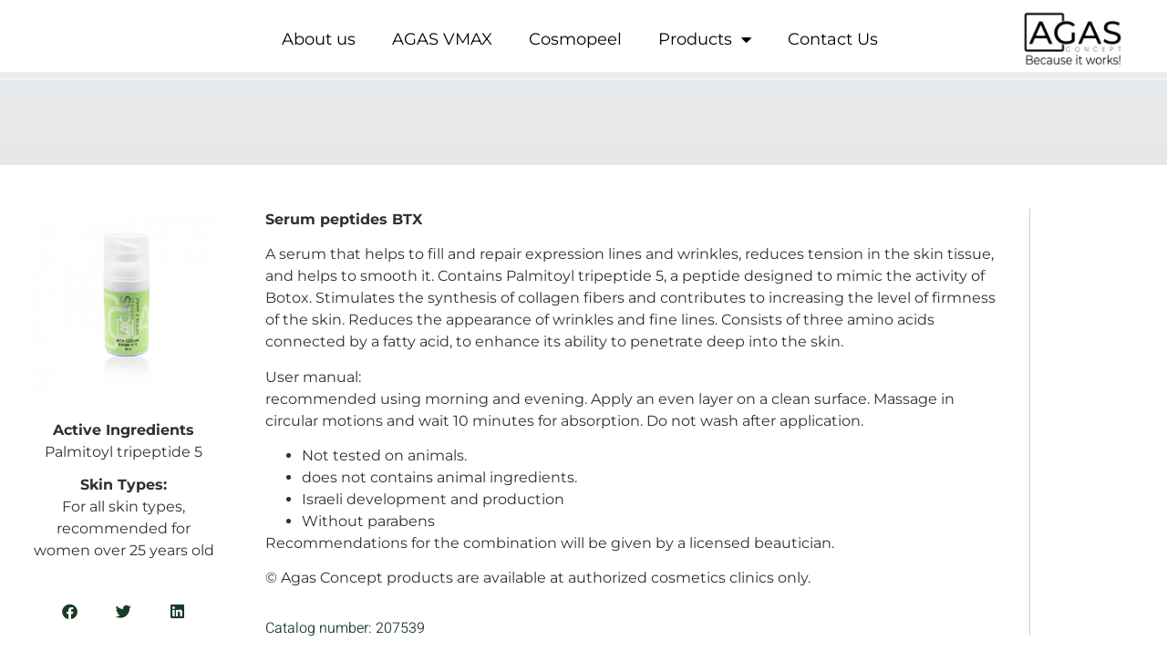

--- FILE ---
content_type: text/html; charset=UTF-8
request_url: https://www.agasconcept.com/products/serum-peptides-btx/
body_size: 18755
content:
<!doctype html>
<html lang="en-US">
<head>
	<meta charset="UTF-8">
	<meta name="viewport" content="width=device-width, initial-scale=1">
	<link rel="profile" href="https://gmpg.org/xfn/11">
	<meta name='robots' content='index, follow, max-image-preview:large, max-snippet:-1, max-video-preview:-1' />

	<!-- This site is optimized with the Yoast SEO plugin v26.8 - https://yoast.com/product/yoast-seo-wordpress/ -->
	<title>Serum BTX - AGAS Concept</title><link rel="preload" data-rocket-preload as="image" href="https://www.agasconcept.com/wp-content/uploads/2021/12/%D7%A7%D7%A8%D7%9D-%D7%A0%D7%90%D7%A0%D7%95-300x300.png" imagesrcset="https://www.agasconcept.com/wp-content/uploads/2021/12/קרם-נאנו-300x300.png 300w, https://www.agasconcept.com/wp-content/uploads/2021/12/קרם-נאנו-150x150.png 150w, https://www.agasconcept.com/wp-content/uploads/2021/12/קרם-נאנו-768x768.png 768w, https://www.agasconcept.com/wp-content/uploads/2021/12/קרם-נאנו-600x600.png 600w, https://www.agasconcept.com/wp-content/uploads/2021/12/קרם-נאנו-100x100.png 100w, https://www.agasconcept.com/wp-content/uploads/2021/12/קרם-נאנו.png 800w" imagesizes="(max-width: 250px) 100vw, 250px" fetchpriority="high">
	<link rel="canonical" href="https://www.agasconcept.com/products/serum-peptides-btx/" />
	<meta property="og:locale" content="en_US" />
	<meta property="og:type" content="article" />
	<meta property="og:title" content="Serum BTX - AGAS Concept" />
	<meta property="og:description" content="Serum peptides BTX A serum that helps to fill and repair expression lines and wrinkles, reduces tension in the skin tissue, and helps to smooth it. Contains Palmitoyl tripeptide 5, a peptide designed to mimic the activity of Botox. Stimulates the synthesis of collagen fibers and contributes to increasing the level of firmness of the [&hellip;]" />
	<meta property="og:url" content="https://www.agasconcept.com/products/serum-peptides-btx/" />
	<meta property="og:site_name" content="AGAS Concept" />
	<meta property="article:publisher" content="https://www.facebook.com/AgasConcept" />
	<meta property="article:modified_time" content="2024-10-08T09:44:48+00:00" />
	<meta property="og:image" content="https://www.agasconcept.com/wp-content/uploads/2021/12/סרום-BTX.png" />
	<meta property="og:image:width" content="800" />
	<meta property="og:image:height" content="800" />
	<meta property="og:image:type" content="image/png" />
	<meta name="twitter:card" content="summary_large_image" />
	<meta name="twitter:label1" content="Est. reading time" />
	<meta name="twitter:data1" content="1 minute" />
	<script type="application/ld+json" class="yoast-schema-graph">{"@context":"https://schema.org","@graph":[{"@type":"WebPage","@id":"https://www.agasconcept.com/products/serum-peptides-btx/","url":"https://www.agasconcept.com/products/serum-peptides-btx/","name":"Serum BTX - AGAS Concept","isPartOf":{"@id":"https://www.agasconcept.com/#website"},"primaryImageOfPage":{"@id":"https://www.agasconcept.com/products/serum-peptides-btx/#primaryimage"},"image":{"@id":"https://www.agasconcept.com/products/serum-peptides-btx/#primaryimage"},"thumbnailUrl":"https://www.agasconcept.com/wp-content/uploads/2021/12/סרום-BTX.png","datePublished":"2021-12-09T07:23:01+00:00","dateModified":"2024-10-08T09:44:48+00:00","breadcrumb":{"@id":"https://www.agasconcept.com/products/serum-peptides-btx/#breadcrumb"},"inLanguage":"en-US","potentialAction":[{"@type":"ReadAction","target":["https://www.agasconcept.com/products/serum-peptides-btx/"]}]},{"@type":"ImageObject","inLanguage":"en-US","@id":"https://www.agasconcept.com/products/serum-peptides-btx/#primaryimage","url":"https://www.agasconcept.com/wp-content/uploads/2021/12/סרום-BTX.png","contentUrl":"https://www.agasconcept.com/wp-content/uploads/2021/12/סרום-BTX.png","width":800,"height":800},{"@type":"BreadcrumbList","@id":"https://www.agasconcept.com/products/serum-peptides-btx/#breadcrumb","itemListElement":[{"@type":"ListItem","position":1,"name":"Home","item":"https://www.agasconcept.com/"},{"@type":"ListItem","position":2,"name":"products","item":"https://www.agasconcept.com/products/"},{"@type":"ListItem","position":3,"name":"Serum BTX"}]},{"@type":"WebSite","@id":"https://www.agasconcept.com/#website","url":"https://www.agasconcept.com/","name":"AGAS Concept","description":"Innovative products for medical skin care","publisher":{"@id":"https://www.agasconcept.com/#organization"},"potentialAction":[{"@type":"SearchAction","target":{"@type":"EntryPoint","urlTemplate":"https://www.agasconcept.com/?s={search_term_string}"},"query-input":{"@type":"PropertyValueSpecification","valueRequired":true,"valueName":"search_term_string"}}],"inLanguage":"en-US"},{"@type":"Organization","@id":"https://www.agasconcept.com/#organization","name":"אגס קונספט בע''מ","url":"https://www.agasconcept.com/","logo":{"@type":"ImageObject","inLanguage":"en-US","@id":"https://www.agasconcept.com/#/schema/logo/image/","url":"https://www.agasconcept.com/wp-content/uploads/2021/10/agasconcept-logo.png","contentUrl":"https://www.agasconcept.com/wp-content/uploads/2021/10/agasconcept-logo.png","width":140,"height":84,"caption":"אגס קונספט בע''מ"},"image":{"@id":"https://www.agasconcept.com/#/schema/logo/image/"},"sameAs":["https://www.facebook.com/AgasConcept","https://www.instagram.com/agasconcept/","https://www.youtube.com/channel/UCF1j_7zO7Z0WFFjyJ6zGyiw"]}]}</script>
	<!-- / Yoast SEO plugin. -->



<link rel="alternate" type="application/rss+xml" title="AGAS Concept &raquo; Feed" href="https://www.agasconcept.com/feed/" />
<link rel="alternate" type="application/rss+xml" title="AGAS Concept &raquo; Comments Feed" href="https://www.agasconcept.com/comments/feed/" />
<link rel="alternate" title="oEmbed (JSON)" type="application/json+oembed" href="https://www.agasconcept.com/wp-json/oembed/1.0/embed?url=https%3A%2F%2Fwww.agasconcept.com%2Fproducts%2Fserum-peptides-btx%2F" />
<link rel="alternate" title="oEmbed (XML)" type="text/xml+oembed" href="https://www.agasconcept.com/wp-json/oembed/1.0/embed?url=https%3A%2F%2Fwww.agasconcept.com%2Fproducts%2Fserum-peptides-btx%2F&#038;format=xml" />
<style id='wp-img-auto-sizes-contain-inline-css'>
img:is([sizes=auto i],[sizes^="auto," i]){contain-intrinsic-size:3000px 1500px}
/*# sourceURL=wp-img-auto-sizes-contain-inline-css */
</style>
<style id='wp-emoji-styles-inline-css'>

	img.wp-smiley, img.emoji {
		display: inline !important;
		border: none !important;
		box-shadow: none !important;
		height: 1em !important;
		width: 1em !important;
		margin: 0 0.07em !important;
		vertical-align: -0.1em !important;
		background: none !important;
		padding: 0 !important;
	}
/*# sourceURL=wp-emoji-styles-inline-css */
</style>
<link rel='stylesheet' id='wp-block-library-css' href='https://www.agasconcept.com/wp-includes/css/dist/block-library/style.min.css?ver=6.9' media='all' />
<style id='classic-theme-styles-inline-css'>
/*! This file is auto-generated */
.wp-block-button__link{color:#fff;background-color:#32373c;border-radius:9999px;box-shadow:none;text-decoration:none;padding:calc(.667em + 2px) calc(1.333em + 2px);font-size:1.125em}.wp-block-file__button{background:#32373c;color:#fff;text-decoration:none}
/*# sourceURL=/wp-includes/css/classic-themes.min.css */
</style>
<style id='safe-svg-svg-icon-style-inline-css'>
.safe-svg-cover{text-align:center}.safe-svg-cover .safe-svg-inside{display:inline-block;max-width:100%}.safe-svg-cover svg{height:100%;max-height:100%;max-width:100%;width:100%}

/*# sourceURL=https://www.agasconcept.com/wp-content/plugins/safe-svg/dist/safe-svg-block-frontend.css */
</style>
<style id='joinchat-button-style-inline-css'>
.wp-block-joinchat-button{border:none!important;text-align:center}.wp-block-joinchat-button figure{display:table;margin:0 auto;padding:0}.wp-block-joinchat-button figcaption{font:normal normal 400 .6em/2em var(--wp--preset--font-family--system-font,sans-serif);margin:0;padding:0}.wp-block-joinchat-button .joinchat-button__qr{background-color:#fff;border:6px solid #25d366;border-radius:30px;box-sizing:content-box;display:block;height:200px;margin:auto;overflow:hidden;padding:10px;width:200px}.wp-block-joinchat-button .joinchat-button__qr canvas,.wp-block-joinchat-button .joinchat-button__qr img{display:block;margin:auto}.wp-block-joinchat-button .joinchat-button__link{align-items:center;background-color:#25d366;border:6px solid #25d366;border-radius:30px;display:inline-flex;flex-flow:row nowrap;justify-content:center;line-height:1.25em;margin:0 auto;text-decoration:none}.wp-block-joinchat-button .joinchat-button__link:before{background:transparent var(--joinchat-ico) no-repeat center;background-size:100%;content:"";display:block;height:1.5em;margin:-.75em .75em -.75em 0;width:1.5em}.wp-block-joinchat-button figure+.joinchat-button__link{margin-top:10px}@media (orientation:landscape)and (min-height:481px),(orientation:portrait)and (min-width:481px){.wp-block-joinchat-button.joinchat-button--qr-only figure+.joinchat-button__link{display:none}}@media (max-width:480px),(orientation:landscape)and (max-height:480px){.wp-block-joinchat-button figure{display:none}}

/*# sourceURL=https://www.agasconcept.com/wp-content/plugins/creame-whatsapp-me/gutenberg/build/style-index.css */
</style>
<style id='global-styles-inline-css'>
:root{--wp--preset--aspect-ratio--square: 1;--wp--preset--aspect-ratio--4-3: 4/3;--wp--preset--aspect-ratio--3-4: 3/4;--wp--preset--aspect-ratio--3-2: 3/2;--wp--preset--aspect-ratio--2-3: 2/3;--wp--preset--aspect-ratio--16-9: 16/9;--wp--preset--aspect-ratio--9-16: 9/16;--wp--preset--color--black: #000000;--wp--preset--color--cyan-bluish-gray: #abb8c3;--wp--preset--color--white: #ffffff;--wp--preset--color--pale-pink: #f78da7;--wp--preset--color--vivid-red: #cf2e2e;--wp--preset--color--luminous-vivid-orange: #ff6900;--wp--preset--color--luminous-vivid-amber: #fcb900;--wp--preset--color--light-green-cyan: #7bdcb5;--wp--preset--color--vivid-green-cyan: #00d084;--wp--preset--color--pale-cyan-blue: #8ed1fc;--wp--preset--color--vivid-cyan-blue: #0693e3;--wp--preset--color--vivid-purple: #9b51e0;--wp--preset--gradient--vivid-cyan-blue-to-vivid-purple: linear-gradient(135deg,rgb(6,147,227) 0%,rgb(155,81,224) 100%);--wp--preset--gradient--light-green-cyan-to-vivid-green-cyan: linear-gradient(135deg,rgb(122,220,180) 0%,rgb(0,208,130) 100%);--wp--preset--gradient--luminous-vivid-amber-to-luminous-vivid-orange: linear-gradient(135deg,rgb(252,185,0) 0%,rgb(255,105,0) 100%);--wp--preset--gradient--luminous-vivid-orange-to-vivid-red: linear-gradient(135deg,rgb(255,105,0) 0%,rgb(207,46,46) 100%);--wp--preset--gradient--very-light-gray-to-cyan-bluish-gray: linear-gradient(135deg,rgb(238,238,238) 0%,rgb(169,184,195) 100%);--wp--preset--gradient--cool-to-warm-spectrum: linear-gradient(135deg,rgb(74,234,220) 0%,rgb(151,120,209) 20%,rgb(207,42,186) 40%,rgb(238,44,130) 60%,rgb(251,105,98) 80%,rgb(254,248,76) 100%);--wp--preset--gradient--blush-light-purple: linear-gradient(135deg,rgb(255,206,236) 0%,rgb(152,150,240) 100%);--wp--preset--gradient--blush-bordeaux: linear-gradient(135deg,rgb(254,205,165) 0%,rgb(254,45,45) 50%,rgb(107,0,62) 100%);--wp--preset--gradient--luminous-dusk: linear-gradient(135deg,rgb(255,203,112) 0%,rgb(199,81,192) 50%,rgb(65,88,208) 100%);--wp--preset--gradient--pale-ocean: linear-gradient(135deg,rgb(255,245,203) 0%,rgb(182,227,212) 50%,rgb(51,167,181) 100%);--wp--preset--gradient--electric-grass: linear-gradient(135deg,rgb(202,248,128) 0%,rgb(113,206,126) 100%);--wp--preset--gradient--midnight: linear-gradient(135deg,rgb(2,3,129) 0%,rgb(40,116,252) 100%);--wp--preset--font-size--small: 13px;--wp--preset--font-size--medium: 20px;--wp--preset--font-size--large: 36px;--wp--preset--font-size--x-large: 42px;--wp--preset--font-family--inter: "Inter", sans-serif;--wp--preset--font-family--cardo: Cardo;--wp--preset--spacing--20: 0.44rem;--wp--preset--spacing--30: 0.67rem;--wp--preset--spacing--40: 1rem;--wp--preset--spacing--50: 1.5rem;--wp--preset--spacing--60: 2.25rem;--wp--preset--spacing--70: 3.38rem;--wp--preset--spacing--80: 5.06rem;--wp--preset--shadow--natural: 6px 6px 9px rgba(0, 0, 0, 0.2);--wp--preset--shadow--deep: 12px 12px 50px rgba(0, 0, 0, 0.4);--wp--preset--shadow--sharp: 6px 6px 0px rgba(0, 0, 0, 0.2);--wp--preset--shadow--outlined: 6px 6px 0px -3px rgb(255, 255, 255), 6px 6px rgb(0, 0, 0);--wp--preset--shadow--crisp: 6px 6px 0px rgb(0, 0, 0);}:where(.is-layout-flex){gap: 0.5em;}:where(.is-layout-grid){gap: 0.5em;}body .is-layout-flex{display: flex;}.is-layout-flex{flex-wrap: wrap;align-items: center;}.is-layout-flex > :is(*, div){margin: 0;}body .is-layout-grid{display: grid;}.is-layout-grid > :is(*, div){margin: 0;}:where(.wp-block-columns.is-layout-flex){gap: 2em;}:where(.wp-block-columns.is-layout-grid){gap: 2em;}:where(.wp-block-post-template.is-layout-flex){gap: 1.25em;}:where(.wp-block-post-template.is-layout-grid){gap: 1.25em;}.has-black-color{color: var(--wp--preset--color--black) !important;}.has-cyan-bluish-gray-color{color: var(--wp--preset--color--cyan-bluish-gray) !important;}.has-white-color{color: var(--wp--preset--color--white) !important;}.has-pale-pink-color{color: var(--wp--preset--color--pale-pink) !important;}.has-vivid-red-color{color: var(--wp--preset--color--vivid-red) !important;}.has-luminous-vivid-orange-color{color: var(--wp--preset--color--luminous-vivid-orange) !important;}.has-luminous-vivid-amber-color{color: var(--wp--preset--color--luminous-vivid-amber) !important;}.has-light-green-cyan-color{color: var(--wp--preset--color--light-green-cyan) !important;}.has-vivid-green-cyan-color{color: var(--wp--preset--color--vivid-green-cyan) !important;}.has-pale-cyan-blue-color{color: var(--wp--preset--color--pale-cyan-blue) !important;}.has-vivid-cyan-blue-color{color: var(--wp--preset--color--vivid-cyan-blue) !important;}.has-vivid-purple-color{color: var(--wp--preset--color--vivid-purple) !important;}.has-black-background-color{background-color: var(--wp--preset--color--black) !important;}.has-cyan-bluish-gray-background-color{background-color: var(--wp--preset--color--cyan-bluish-gray) !important;}.has-white-background-color{background-color: var(--wp--preset--color--white) !important;}.has-pale-pink-background-color{background-color: var(--wp--preset--color--pale-pink) !important;}.has-vivid-red-background-color{background-color: var(--wp--preset--color--vivid-red) !important;}.has-luminous-vivid-orange-background-color{background-color: var(--wp--preset--color--luminous-vivid-orange) !important;}.has-luminous-vivid-amber-background-color{background-color: var(--wp--preset--color--luminous-vivid-amber) !important;}.has-light-green-cyan-background-color{background-color: var(--wp--preset--color--light-green-cyan) !important;}.has-vivid-green-cyan-background-color{background-color: var(--wp--preset--color--vivid-green-cyan) !important;}.has-pale-cyan-blue-background-color{background-color: var(--wp--preset--color--pale-cyan-blue) !important;}.has-vivid-cyan-blue-background-color{background-color: var(--wp--preset--color--vivid-cyan-blue) !important;}.has-vivid-purple-background-color{background-color: var(--wp--preset--color--vivid-purple) !important;}.has-black-border-color{border-color: var(--wp--preset--color--black) !important;}.has-cyan-bluish-gray-border-color{border-color: var(--wp--preset--color--cyan-bluish-gray) !important;}.has-white-border-color{border-color: var(--wp--preset--color--white) !important;}.has-pale-pink-border-color{border-color: var(--wp--preset--color--pale-pink) !important;}.has-vivid-red-border-color{border-color: var(--wp--preset--color--vivid-red) !important;}.has-luminous-vivid-orange-border-color{border-color: var(--wp--preset--color--luminous-vivid-orange) !important;}.has-luminous-vivid-amber-border-color{border-color: var(--wp--preset--color--luminous-vivid-amber) !important;}.has-light-green-cyan-border-color{border-color: var(--wp--preset--color--light-green-cyan) !important;}.has-vivid-green-cyan-border-color{border-color: var(--wp--preset--color--vivid-green-cyan) !important;}.has-pale-cyan-blue-border-color{border-color: var(--wp--preset--color--pale-cyan-blue) !important;}.has-vivid-cyan-blue-border-color{border-color: var(--wp--preset--color--vivid-cyan-blue) !important;}.has-vivid-purple-border-color{border-color: var(--wp--preset--color--vivid-purple) !important;}.has-vivid-cyan-blue-to-vivid-purple-gradient-background{background: var(--wp--preset--gradient--vivid-cyan-blue-to-vivid-purple) !important;}.has-light-green-cyan-to-vivid-green-cyan-gradient-background{background: var(--wp--preset--gradient--light-green-cyan-to-vivid-green-cyan) !important;}.has-luminous-vivid-amber-to-luminous-vivid-orange-gradient-background{background: var(--wp--preset--gradient--luminous-vivid-amber-to-luminous-vivid-orange) !important;}.has-luminous-vivid-orange-to-vivid-red-gradient-background{background: var(--wp--preset--gradient--luminous-vivid-orange-to-vivid-red) !important;}.has-very-light-gray-to-cyan-bluish-gray-gradient-background{background: var(--wp--preset--gradient--very-light-gray-to-cyan-bluish-gray) !important;}.has-cool-to-warm-spectrum-gradient-background{background: var(--wp--preset--gradient--cool-to-warm-spectrum) !important;}.has-blush-light-purple-gradient-background{background: var(--wp--preset--gradient--blush-light-purple) !important;}.has-blush-bordeaux-gradient-background{background: var(--wp--preset--gradient--blush-bordeaux) !important;}.has-luminous-dusk-gradient-background{background: var(--wp--preset--gradient--luminous-dusk) !important;}.has-pale-ocean-gradient-background{background: var(--wp--preset--gradient--pale-ocean) !important;}.has-electric-grass-gradient-background{background: var(--wp--preset--gradient--electric-grass) !important;}.has-midnight-gradient-background{background: var(--wp--preset--gradient--midnight) !important;}.has-small-font-size{font-size: var(--wp--preset--font-size--small) !important;}.has-medium-font-size{font-size: var(--wp--preset--font-size--medium) !important;}.has-large-font-size{font-size: var(--wp--preset--font-size--large) !important;}.has-x-large-font-size{font-size: var(--wp--preset--font-size--x-large) !important;}
:where(.wp-block-post-template.is-layout-flex){gap: 1.25em;}:where(.wp-block-post-template.is-layout-grid){gap: 1.25em;}
:where(.wp-block-term-template.is-layout-flex){gap: 1.25em;}:where(.wp-block-term-template.is-layout-grid){gap: 1.25em;}
:where(.wp-block-columns.is-layout-flex){gap: 2em;}:where(.wp-block-columns.is-layout-grid){gap: 2em;}
:root :where(.wp-block-pullquote){font-size: 1.5em;line-height: 1.6;}
/*# sourceURL=global-styles-inline-css */
</style>
<link rel='stylesheet' id='crp-public-css' href='https://www.agasconcept.com/wp-content/plugins/custom-related-posts/dist/public.css?ver=1.8.0' media='all' />
<link rel='stylesheet' id='wcml-dropdown-0-css' href='//www.agasconcept.com/wp-content/plugins/woocommerce-multilingual/templates/currency-switchers/legacy-dropdown/style.css?ver=5.5.3.1' media='all' />
<link rel='stylesheet' id='woocommerce-layout-css' href='https://www.agasconcept.com/wp-content/plugins/woocommerce/assets/css/woocommerce-layout.css?ver=9.4.4' media='all' />
<link rel='stylesheet' id='woocommerce-smallscreen-css' href='https://www.agasconcept.com/wp-content/plugins/woocommerce/assets/css/woocommerce-smallscreen.css?ver=9.4.4' media='only screen and (max-width: 768px)' />
<link rel='stylesheet' id='woocommerce-general-css' href='https://www.agasconcept.com/wp-content/plugins/woocommerce/assets/css/woocommerce.css?ver=9.4.4' media='all' />
<style id='woocommerce-inline-inline-css'>
.woocommerce form .form-row .required { visibility: visible; }
/*# sourceURL=woocommerce-inline-inline-css */
</style>
<link rel='stylesheet' id='wpml-legacy-horizontal-list-0-css' href='https://www.agasconcept.com/wp-content/plugins/sitepress-multilingual-cms/templates/language-switchers/legacy-list-horizontal/style.min.css?ver=1' media='all' />
<link rel='stylesheet' id='wpml-menu-item-0-css' href='https://www.agasconcept.com/wp-content/plugins/sitepress-multilingual-cms/templates/language-switchers/menu-item/style.min.css?ver=1' media='all' />
<link rel='stylesheet' id='hello-elementor-theme-style-css' href='https://www.agasconcept.com/wp-content/themes/hello-elementor/theme.min.css?ver=3.1.1' media='all' />
<link rel='stylesheet' id='hello-elementor-child-style-css' href='https://www.agasconcept.com/wp-content/themes/hello-theme-child-master/style.css?ver=1.0.0' media='all' />
<link rel='stylesheet' id='hello-elementor-css' href='https://www.agasconcept.com/wp-content/themes/hello-elementor/style.min.css?ver=3.1.1' media='all' />
<link rel='stylesheet' id='hello-elementor-header-footer-css' href='https://www.agasconcept.com/wp-content/themes/hello-elementor/header-footer.min.css?ver=3.1.1' media='all' />
<link rel='stylesheet' id='elementor-frontend-css' href='https://www.agasconcept.com/wp-content/plugins/elementor/assets/css/frontend.min.css?ver=3.34.2' media='all' />
<link rel='stylesheet' id='elementor-post-7-css' href='https://www.agasconcept.com/wp-content/uploads/elementor/css/post-7.css?ver=1768948498' media='all' />
<link rel='stylesheet' id='widget-nav-menu-css' href='https://www.agasconcept.com/wp-content/plugins/elementor-pro/assets/css/widget-nav-menu.min.css?ver=3.34.1' media='all' />
<link rel='stylesheet' id='widget-image-css' href='https://www.agasconcept.com/wp-content/plugins/elementor/assets/css/widget-image.min.css?ver=3.34.2' media='all' />
<link rel='stylesheet' id='e-sticky-css' href='https://www.agasconcept.com/wp-content/plugins/elementor-pro/assets/css/modules/sticky.min.css?ver=3.34.1' media='all' />
<link rel='stylesheet' id='widget-heading-css' href='https://www.agasconcept.com/wp-content/plugins/elementor/assets/css/widget-heading.min.css?ver=3.34.2' media='all' />
<link rel='stylesheet' id='widget-icon-list-css' href='https://www.agasconcept.com/wp-content/plugins/elementor/assets/css/widget-icon-list.min.css?ver=3.34.2' media='all' />
<link rel='stylesheet' id='widget-social-icons-css' href='https://www.agasconcept.com/wp-content/plugins/elementor/assets/css/widget-social-icons.min.css?ver=3.34.2' media='all' />
<link rel='stylesheet' id='e-apple-webkit-css' href='https://www.agasconcept.com/wp-content/plugins/elementor/assets/css/conditionals/apple-webkit.min.css?ver=3.34.2' media='all' />
<link rel='stylesheet' id='widget-share-buttons-css' href='https://www.agasconcept.com/wp-content/plugins/elementor-pro/assets/css/widget-share-buttons.min.css?ver=3.34.1' media='all' />
<link rel='stylesheet' id='elementor-icons-shared-0-css' href='https://www.agasconcept.com/wp-content/plugins/elementor/assets/lib/font-awesome/css/fontawesome.min.css?ver=5.15.3' media='all' />
<link rel='stylesheet' id='elementor-icons-fa-solid-css' href='https://www.agasconcept.com/wp-content/plugins/elementor/assets/lib/font-awesome/css/solid.min.css?ver=5.15.3' media='all' />
<link rel='stylesheet' id='elementor-icons-fa-brands-css' href='https://www.agasconcept.com/wp-content/plugins/elementor/assets/lib/font-awesome/css/brands.min.css?ver=5.15.3' media='all' />
<link rel='stylesheet' id='widget-post-navigation-css' href='https://www.agasconcept.com/wp-content/plugins/elementor-pro/assets/css/widget-post-navigation.min.css?ver=3.34.1' media='all' />
<link rel='stylesheet' id='swiper-css' href='https://www.agasconcept.com/wp-content/plugins/elementor/assets/lib/swiper/v8/css/swiper.min.css?ver=8.4.5' media='all' />
<link rel='stylesheet' id='e-swiper-css' href='https://www.agasconcept.com/wp-content/plugins/elementor/assets/css/conditionals/e-swiper.min.css?ver=3.34.2' media='all' />
<link rel='stylesheet' id='elementor-icons-css' href='https://www.agasconcept.com/wp-content/plugins/elementor/assets/lib/eicons/css/elementor-icons.min.css?ver=5.46.0' media='all' />
<link rel='stylesheet' id='elementor-post-1042-css' href='https://www.agasconcept.com/wp-content/uploads/elementor/css/post-1042.css?ver=1768948498' media='all' />
<link rel='stylesheet' id='elementor-post-269-css' href='https://www.agasconcept.com/wp-content/uploads/elementor/css/post-269.css?ver=1768948498' media='all' />
<link rel='stylesheet' id='elementor-post-1894-css' href='https://www.agasconcept.com/wp-content/uploads/elementor/css/post-1894.css?ver=1768948501' media='all' />
<link rel='stylesheet' id='elementor-gf-local-heebo-css' href='https://www.agasconcept.com/wp-content/uploads/elementor/google-fonts/css/heebo.css?ver=1742251239' media='all' />
<link rel='stylesheet' id='elementor-gf-local-montserrat-css' href='https://www.agasconcept.com/wp-content/uploads/elementor/google-fonts/css/montserrat.css?ver=1742251247' media='all' />
<script id="wpml-cookie-js-extra">
var wpml_cookies = {"wp-wpml_current_language":{"value":"en","expires":1,"path":"/"}};
var wpml_cookies = {"wp-wpml_current_language":{"value":"en","expires":1,"path":"/"}};
//# sourceURL=wpml-cookie-js-extra
</script>
<script src="https://www.agasconcept.com/wp-content/plugins/sitepress-multilingual-cms/res/js/cookies/language-cookie.js?ver=486900" id="wpml-cookie-js" defer data-wp-strategy="defer"></script>
<script src="https://www.agasconcept.com/wp-includes/js/jquery/jquery.min.js?ver=3.7.1" id="jquery-core-js"></script>
<script src="https://www.agasconcept.com/wp-includes/js/jquery/jquery-migrate.min.js?ver=3.4.1" id="jquery-migrate-js"></script>
<script src="https://www.agasconcept.com/wp-content/plugins/woocommerce/assets/js/jquery-blockui/jquery.blockUI.min.js?ver=2.7.0-wc.9.4.4" id="jquery-blockui-js" defer data-wp-strategy="defer"></script>
<script id="wc-add-to-cart-js-extra">
var wc_add_to_cart_params = {"ajax_url":"/wp-admin/admin-ajax.php","wc_ajax_url":"/?wc-ajax=%%endpoint%%","i18n_view_cart":"View cart","cart_url":"https://www.agasconcept.com/cart/","is_cart":"","cart_redirect_after_add":"yes"};
//# sourceURL=wc-add-to-cart-js-extra
</script>
<script src="https://www.agasconcept.com/wp-content/plugins/woocommerce/assets/js/frontend/add-to-cart.min.js?ver=9.4.4" id="wc-add-to-cart-js" defer data-wp-strategy="defer"></script>
<script src="https://www.agasconcept.com/wp-content/plugins/woocommerce/assets/js/js-cookie/js.cookie.min.js?ver=2.1.4-wc.9.4.4" id="js-cookie-js" defer data-wp-strategy="defer"></script>
<script id="woocommerce-js-extra">
var woocommerce_params = {"ajax_url":"/wp-admin/admin-ajax.php","wc_ajax_url":"/?wc-ajax=%%endpoint%%"};
//# sourceURL=woocommerce-js-extra
</script>
<script src="https://www.agasconcept.com/wp-content/plugins/woocommerce/assets/js/frontend/woocommerce.min.js?ver=9.4.4" id="woocommerce-js" defer data-wp-strategy="defer"></script>
<link rel="https://api.w.org/" href="https://www.agasconcept.com/wp-json/" /><link rel="EditURI" type="application/rsd+xml" title="RSD" href="https://www.agasconcept.com/xmlrpc.php?rsd" />
<meta name="generator" content="WordPress 6.9" />
<meta name="generator" content="WooCommerce 9.4.4" />
<link rel='shortlink' href='https://www.agasconcept.com/?p=356' />
<meta name="generator" content="WPML ver:4.8.6 stt:1;" />
	<noscript><style>.woocommerce-product-gallery{ opacity: 1 !important; }</style></noscript>
	<meta name="generator" content="Elementor 3.34.2; features: additional_custom_breakpoints; settings: css_print_method-external, google_font-enabled, font_display-auto">
<script src="https://cdn.userway.org/widget.js" data-account="LEZBgOmGBy"></script>
<!-- Meta Pixel Code -->
<script>
  !function(f,b,e,v,n,t,s)
  {if(f.fbq)return;n=f.fbq=function(){n.callMethod?
  n.callMethod.apply(n,arguments):n.queue.push(arguments)};
  if(!f._fbq)f._fbq=n;n.push=n;n.loaded=!0;n.version='2.0';
  n.queue=[];t=b.createElement(e);t.async=!0;
  t.src=v;s=b.getElementsByTagName(e)[0];
  s.parentNode.insertBefore(t,s)}(window, document,'script',
  'https://connect.facebook.net/en_US/fbevents.js');
  fbq('init', '4859710697480515');
  fbq('track', 'PageView');
</script>
<noscript><img height="1" width="1" style="display:none"
  src="https://www.facebook.com/tr?id=4859710697480515&ev=PageView&noscript=1"
/></noscript>
<!-- End Meta Pixel Code -->
			<style>
				.e-con.e-parent:nth-of-type(n+4):not(.e-lazyloaded):not(.e-no-lazyload),
				.e-con.e-parent:nth-of-type(n+4):not(.e-lazyloaded):not(.e-no-lazyload) * {
					background-image: none !important;
				}
				@media screen and (max-height: 1024px) {
					.e-con.e-parent:nth-of-type(n+3):not(.e-lazyloaded):not(.e-no-lazyload),
					.e-con.e-parent:nth-of-type(n+3):not(.e-lazyloaded):not(.e-no-lazyload) * {
						background-image: none !important;
					}
				}
				@media screen and (max-height: 640px) {
					.e-con.e-parent:nth-of-type(n+2):not(.e-lazyloaded):not(.e-no-lazyload),
					.e-con.e-parent:nth-of-type(n+2):not(.e-lazyloaded):not(.e-no-lazyload) * {
						background-image: none !important;
					}
				}
			</style>
			<style type="text/css">ul.crp-list {
    display: flex;padding-right:0px;
    justify-content: center;
    text-align: center;
    padding-bottom: 70px;
}
.crp-list-item-title {
    padding: 0 15px;
}
.crp-list-item-image {
    min-height: 250px;
}
.crp-list-item.crp-list-item-has-image {
    display: flex;
    margin: 5px 0;
    width: 100%;
    flex: 0 0 25%;
}
img.attachment-250x250.size-250x250.wp-post-image {
    max-width: 100% !important;
}
ul.crp-list {
    display: flex;
    justify-content: center;
    text-align: center;
    padding-bottom: 70px;
    width: 100%;
    flex-wrap: wrap;
}

@media screen and (max-width:770px) {
.crp-list-item.crp-list-item-has-image {
    flex: 0 0 50%;
}
  .crp-list-item-image {
    min-height: 175px;
}
}</style><style class='wp-fonts-local'>
@font-face{font-family:Inter;font-style:normal;font-weight:300 900;font-display:fallback;src:url('https://www.agasconcept.com/wp-content/plugins/woocommerce/assets/fonts/Inter-VariableFont_slnt,wght.woff2') format('woff2');font-stretch:normal;}
@font-face{font-family:Cardo;font-style:normal;font-weight:400;font-display:fallback;src:url('https://www.agasconcept.com/wp-content/plugins/woocommerce/assets/fonts/cardo_normal_400.woff2') format('woff2');}
</style>
<link rel="icon" href="https://www.agasconcept.com/wp-content/uploads/2021/10/agasconcept-logo.png" sizes="32x32" />
<link rel="icon" href="https://www.agasconcept.com/wp-content/uploads/2021/10/agasconcept-logo.png" sizes="192x192" />
<link rel="apple-touch-icon" href="https://www.agasconcept.com/wp-content/uploads/2021/10/agasconcept-logo.png" />
<meta name="msapplication-TileImage" content="https://www.agasconcept.com/wp-content/uploads/2021/10/agasconcept-logo.png" />
<meta name="generator" content="WP Rocket 3.17.3.1" data-wpr-features="wpr_oci wpr_desktop wpr_preload_links" /></head>
<body class="wp-singular products-template-default single single-products postid-356 wp-custom-logo wp-theme-hello-elementor wp-child-theme-hello-theme-child-master theme-hello-elementor woocommerce-no-js elementor-default elementor-kit-7 elementor-page-1894">


<a class="skip-link screen-reader-text" href="#content">Skip to content</a>

		<header  data-elementor-type="header" data-elementor-id="1042" class="elementor elementor-1042 elementor-location-header" data-elementor-post-type="elementor_library">
					<section class="elementor-section elementor-top-section elementor-element elementor-element-9c66ff1 elementor-section-height-min-height elementor-section-stretched elementor-section-boxed elementor-section-height-default elementor-section-items-middle" data-id="9c66ff1" data-element_type="section" data-settings="{&quot;background_background&quot;:&quot;gradient&quot;,&quot;sticky&quot;:&quot;top&quot;,&quot;stretch_section&quot;:&quot;section-stretched&quot;,&quot;sticky_on&quot;:[&quot;desktop&quot;,&quot;tablet&quot;,&quot;mobile&quot;],&quot;sticky_offset&quot;:0,&quot;sticky_effects_offset&quot;:0,&quot;sticky_anchor_link_offset&quot;:0}">
						<div  class="elementor-container elementor-column-gap-default">
					<div class="elementor-column elementor-col-33 elementor-top-column elementor-element elementor-element-9ec734d" data-id="9ec734d" data-element_type="column">
			<div class="elementor-widget-wrap elementor-element-populated">
						<div class="elementor-element elementor-element-7e9cacf elementor-nav-menu__align-center elementor-nav-menu--stretch elementor-widget-tablet__width-auto elementor-fixed elementor-hidden-desktop elementor-nav-menu--dropdown-tablet elementor-nav-menu__text-align-aside elementor-nav-menu--toggle elementor-nav-menu--burger elementor-widget elementor-widget-nav-menu" data-id="7e9cacf" data-element_type="widget" data-settings="{&quot;full_width&quot;:&quot;stretch&quot;,&quot;_position&quot;:&quot;fixed&quot;,&quot;layout&quot;:&quot;horizontal&quot;,&quot;submenu_icon&quot;:{&quot;value&quot;:&quot;&lt;i class=\&quot;fas fa-caret-down\&quot; aria-hidden=\&quot;true\&quot;&gt;&lt;\/i&gt;&quot;,&quot;library&quot;:&quot;fa-solid&quot;},&quot;toggle&quot;:&quot;burger&quot;}" data-widget_type="nav-menu.default">
				<div class="elementor-widget-container">
								<nav aria-label="Menu" class="elementor-nav-menu--main elementor-nav-menu__container elementor-nav-menu--layout-horizontal e--pointer-underline e--animation-fade">
				<ul id="menu-1-7e9cacf" class="elementor-nav-menu"><li class="menu-item menu-item-type-post_type menu-item-object-page menu-item-257"><a href="https://www.agasconcept.com/about-us/" class="elementor-item">About us</a></li>
<li class="menu-item menu-item-type-post_type menu-item-object-page menu-item-461"><a href="https://www.agasconcept.com/devices/%d7%90%d7%92%d7%a1-%d7%95%d7%99%d7%9e%d7%a7%d7%a1-%d7%a2%d7%95%d7%a8-%d7%9e%d7%aa%d7%95%d7%97/" class="elementor-item">AGAS VMAX</a></li>
<li class="menu-item menu-item-type-post_type menu-item-object-page menu-item-5042"><a href="https://www.agasconcept.com/cosmopeel-kit/" class="elementor-item">Cosmopeel</a></li>
<li class="menu-item menu-item-type-post_type menu-item-object-page menu-item-has-children menu-item-255"><a href="https://www.agasconcept.com/products/" class="elementor-item">Products</a>
<ul class="sub-menu elementor-nav-menu--dropdown">
	<li class="menu-item menu-item-type-custom menu-item-object-custom menu-item-5086"><a href="https://www.agasconcept.com/products_category/booster/" class="elementor-sub-item">B&#038;R Kit</a></li>
	<li class="menu-item menu-item-type-custom menu-item-object-custom menu-item-4540"><a href="https://www.agasconcept.com/products_category/texture-home-kit/" class="elementor-sub-item">Texture</a></li>
	<li class="menu-item menu-item-type-custom menu-item-object-custom menu-item-4541"><a href="https://www.agasconcept.com/products_category/anti-aging-home-kit/" class="elementor-sub-item">Anti-Aging</a></li>
	<li class="menu-item menu-item-type-custom menu-item-object-custom menu-item-4542"><a href="https://www.agasconcept.com/products_category/anti-pigment-home-kit/" class="elementor-sub-item">Anti Pigment</a></li>
	<li class="menu-item menu-item-type-custom menu-item-object-custom menu-item-4539"><a href="https://www.agasconcept.com/products_category/oily-and-acne-home-kit/" class="elementor-sub-item">Young</a></li>
</ul>
</li>
<li class="menu-item menu-item-type-post_type menu-item-object-page menu-item-254"><a href="https://www.agasconcept.com/blog/" class="elementor-item">Contact Us</a></li>
</ul>			</nav>
					<div class="elementor-menu-toggle" role="button" tabindex="0" aria-label="Menu Toggle" aria-expanded="false">
			<i aria-hidden="true" role="presentation" class="elementor-menu-toggle__icon--open eicon-menu-bar"></i><i aria-hidden="true" role="presentation" class="elementor-menu-toggle__icon--close eicon-close"></i>		</div>
					<nav class="elementor-nav-menu--dropdown elementor-nav-menu__container" aria-hidden="true">
				<ul id="menu-2-7e9cacf" class="elementor-nav-menu"><li class="menu-item menu-item-type-post_type menu-item-object-page menu-item-257"><a href="https://www.agasconcept.com/about-us/" class="elementor-item" tabindex="-1">About us</a></li>
<li class="menu-item menu-item-type-post_type menu-item-object-page menu-item-461"><a href="https://www.agasconcept.com/devices/%d7%90%d7%92%d7%a1-%d7%95%d7%99%d7%9e%d7%a7%d7%a1-%d7%a2%d7%95%d7%a8-%d7%9e%d7%aa%d7%95%d7%97/" class="elementor-item" tabindex="-1">AGAS VMAX</a></li>
<li class="menu-item menu-item-type-post_type menu-item-object-page menu-item-5042"><a href="https://www.agasconcept.com/cosmopeel-kit/" class="elementor-item" tabindex="-1">Cosmopeel</a></li>
<li class="menu-item menu-item-type-post_type menu-item-object-page menu-item-has-children menu-item-255"><a href="https://www.agasconcept.com/products/" class="elementor-item" tabindex="-1">Products</a>
<ul class="sub-menu elementor-nav-menu--dropdown">
	<li class="menu-item menu-item-type-custom menu-item-object-custom menu-item-5086"><a href="https://www.agasconcept.com/products_category/booster/" class="elementor-sub-item" tabindex="-1">B&#038;R Kit</a></li>
	<li class="menu-item menu-item-type-custom menu-item-object-custom menu-item-4540"><a href="https://www.agasconcept.com/products_category/texture-home-kit/" class="elementor-sub-item" tabindex="-1">Texture</a></li>
	<li class="menu-item menu-item-type-custom menu-item-object-custom menu-item-4541"><a href="https://www.agasconcept.com/products_category/anti-aging-home-kit/" class="elementor-sub-item" tabindex="-1">Anti-Aging</a></li>
	<li class="menu-item menu-item-type-custom menu-item-object-custom menu-item-4542"><a href="https://www.agasconcept.com/products_category/anti-pigment-home-kit/" class="elementor-sub-item" tabindex="-1">Anti Pigment</a></li>
	<li class="menu-item menu-item-type-custom menu-item-object-custom menu-item-4539"><a href="https://www.agasconcept.com/products_category/oily-and-acne-home-kit/" class="elementor-sub-item" tabindex="-1">Young</a></li>
</ul>
</li>
<li class="menu-item menu-item-type-post_type menu-item-object-page menu-item-254"><a href="https://www.agasconcept.com/blog/" class="elementor-item" tabindex="-1">Contact Us</a></li>
</ul>			</nav>
						</div>
				</div>
					</div>
		</div>
				<div class="elementor-column elementor-col-33 elementor-top-column elementor-element elementor-element-4bf4cae" data-id="4bf4cae" data-element_type="column">
			<div class="elementor-widget-wrap elementor-element-populated">
						<div class="elementor-element elementor-element-bd3be76 elementor-nav-menu__align-center elementor-hidden-tablet elementor-hidden-mobile elementor-nav-menu--dropdown-tablet elementor-nav-menu__text-align-aside elementor-nav-menu--toggle elementor-nav-menu--burger elementor-widget elementor-widget-nav-menu" data-id="bd3be76" data-element_type="widget" data-settings="{&quot;layout&quot;:&quot;horizontal&quot;,&quot;submenu_icon&quot;:{&quot;value&quot;:&quot;&lt;i class=\&quot;fas fa-caret-down\&quot; aria-hidden=\&quot;true\&quot;&gt;&lt;\/i&gt;&quot;,&quot;library&quot;:&quot;fa-solid&quot;},&quot;toggle&quot;:&quot;burger&quot;}" data-widget_type="nav-menu.default">
				<div class="elementor-widget-container">
								<nav aria-label="Menu" class="elementor-nav-menu--main elementor-nav-menu__container elementor-nav-menu--layout-horizontal e--pointer-underline e--animation-fade">
				<ul id="menu-1-bd3be76" class="elementor-nav-menu"><li class="menu-item menu-item-type-post_type menu-item-object-page menu-item-257"><a href="https://www.agasconcept.com/about-us/" class="elementor-item">About us</a></li>
<li class="menu-item menu-item-type-post_type menu-item-object-page menu-item-461"><a href="https://www.agasconcept.com/devices/%d7%90%d7%92%d7%a1-%d7%95%d7%99%d7%9e%d7%a7%d7%a1-%d7%a2%d7%95%d7%a8-%d7%9e%d7%aa%d7%95%d7%97/" class="elementor-item">AGAS VMAX</a></li>
<li class="menu-item menu-item-type-post_type menu-item-object-page menu-item-5042"><a href="https://www.agasconcept.com/cosmopeel-kit/" class="elementor-item">Cosmopeel</a></li>
<li class="menu-item menu-item-type-post_type menu-item-object-page menu-item-has-children menu-item-255"><a href="https://www.agasconcept.com/products/" class="elementor-item">Products</a>
<ul class="sub-menu elementor-nav-menu--dropdown">
	<li class="menu-item menu-item-type-custom menu-item-object-custom menu-item-5086"><a href="https://www.agasconcept.com/products_category/booster/" class="elementor-sub-item">B&#038;R Kit</a></li>
	<li class="menu-item menu-item-type-custom menu-item-object-custom menu-item-4540"><a href="https://www.agasconcept.com/products_category/texture-home-kit/" class="elementor-sub-item">Texture</a></li>
	<li class="menu-item menu-item-type-custom menu-item-object-custom menu-item-4541"><a href="https://www.agasconcept.com/products_category/anti-aging-home-kit/" class="elementor-sub-item">Anti-Aging</a></li>
	<li class="menu-item menu-item-type-custom menu-item-object-custom menu-item-4542"><a href="https://www.agasconcept.com/products_category/anti-pigment-home-kit/" class="elementor-sub-item">Anti Pigment</a></li>
	<li class="menu-item menu-item-type-custom menu-item-object-custom menu-item-4539"><a href="https://www.agasconcept.com/products_category/oily-and-acne-home-kit/" class="elementor-sub-item">Young</a></li>
</ul>
</li>
<li class="menu-item menu-item-type-post_type menu-item-object-page menu-item-254"><a href="https://www.agasconcept.com/blog/" class="elementor-item">Contact Us</a></li>
</ul>			</nav>
					<div class="elementor-menu-toggle" role="button" tabindex="0" aria-label="Menu Toggle" aria-expanded="false">
			<i aria-hidden="true" role="presentation" class="elementor-menu-toggle__icon--open eicon-menu-bar"></i><i aria-hidden="true" role="presentation" class="elementor-menu-toggle__icon--close eicon-close"></i>		</div>
					<nav class="elementor-nav-menu--dropdown elementor-nav-menu__container" aria-hidden="true">
				<ul id="menu-2-bd3be76" class="elementor-nav-menu"><li class="menu-item menu-item-type-post_type menu-item-object-page menu-item-257"><a href="https://www.agasconcept.com/about-us/" class="elementor-item" tabindex="-1">About us</a></li>
<li class="menu-item menu-item-type-post_type menu-item-object-page menu-item-461"><a href="https://www.agasconcept.com/devices/%d7%90%d7%92%d7%a1-%d7%95%d7%99%d7%9e%d7%a7%d7%a1-%d7%a2%d7%95%d7%a8-%d7%9e%d7%aa%d7%95%d7%97/" class="elementor-item" tabindex="-1">AGAS VMAX</a></li>
<li class="menu-item menu-item-type-post_type menu-item-object-page menu-item-5042"><a href="https://www.agasconcept.com/cosmopeel-kit/" class="elementor-item" tabindex="-1">Cosmopeel</a></li>
<li class="menu-item menu-item-type-post_type menu-item-object-page menu-item-has-children menu-item-255"><a href="https://www.agasconcept.com/products/" class="elementor-item" tabindex="-1">Products</a>
<ul class="sub-menu elementor-nav-menu--dropdown">
	<li class="menu-item menu-item-type-custom menu-item-object-custom menu-item-5086"><a href="https://www.agasconcept.com/products_category/booster/" class="elementor-sub-item" tabindex="-1">B&#038;R Kit</a></li>
	<li class="menu-item menu-item-type-custom menu-item-object-custom menu-item-4540"><a href="https://www.agasconcept.com/products_category/texture-home-kit/" class="elementor-sub-item" tabindex="-1">Texture</a></li>
	<li class="menu-item menu-item-type-custom menu-item-object-custom menu-item-4541"><a href="https://www.agasconcept.com/products_category/anti-aging-home-kit/" class="elementor-sub-item" tabindex="-1">Anti-Aging</a></li>
	<li class="menu-item menu-item-type-custom menu-item-object-custom menu-item-4542"><a href="https://www.agasconcept.com/products_category/anti-pigment-home-kit/" class="elementor-sub-item" tabindex="-1">Anti Pigment</a></li>
	<li class="menu-item menu-item-type-custom menu-item-object-custom menu-item-4539"><a href="https://www.agasconcept.com/products_category/oily-and-acne-home-kit/" class="elementor-sub-item" tabindex="-1">Young</a></li>
</ul>
</li>
<li class="menu-item menu-item-type-post_type menu-item-object-page menu-item-254"><a href="https://www.agasconcept.com/blog/" class="elementor-item" tabindex="-1">Contact Us</a></li>
</ul>			</nav>
						</div>
				</div>
					</div>
		</div>
				<div class="elementor-column elementor-col-33 elementor-top-column elementor-element elementor-element-87ebc8e" data-id="87ebc8e" data-element_type="column">
			<div class="elementor-widget-wrap elementor-element-populated">
						<div class="elementor-element elementor-element-9031275 elementor-widget elementor-widget-image" data-id="9031275" data-element_type="widget" data-widget_type="image.default">
				<div class="elementor-widget-container">
																<a href="https://www.agasconcept.com">
							<img width="800" height="450" src="https://www.agasconcept.com/wp-content/uploads/2021/12/כהה-כהה-01-1024x576.png" class="attachment-large size-large wp-image-5051" alt="" srcset="https://www.agasconcept.com/wp-content/uploads/2021/12/כהה-כהה-01-1024x576.png 1024w, https://www.agasconcept.com/wp-content/uploads/2021/12/כהה-כהה-01-300x169.png 300w, https://www.agasconcept.com/wp-content/uploads/2021/12/כהה-כהה-01-768x432.png 768w, https://www.agasconcept.com/wp-content/uploads/2021/12/כהה-כהה-01-1536x864.png 1536w, https://www.agasconcept.com/wp-content/uploads/2021/12/כהה-כהה-01-2048x1151.png 2048w, https://www.agasconcept.com/wp-content/uploads/2021/12/כהה-כהה-01-600x337.png 600w" sizes="(max-width: 800px) 100vw, 800px" />								</a>
															</div>
				</div>
					</div>
		</div>
					</div>
		</section>
				<section class="elementor-section elementor-top-section elementor-element elementor-element-8bd3a51 elementor-section-height-min-height elementor-section-boxed elementor-section-height-default elementor-section-items-middle" data-id="8bd3a51" data-element_type="section" data-settings="{&quot;background_background&quot;:&quot;gradient&quot;}">
						<div  class="elementor-container elementor-column-gap-default">
					<div class="elementor-column elementor-col-100 elementor-top-column elementor-element elementor-element-0419c2f" data-id="0419c2f" data-element_type="column">
			<div class="elementor-widget-wrap elementor-element-populated">
							</div>
		</div>
					</div>
		</section>
				</header>
				<div  data-elementor-type="single-post" data-elementor-id="1894" class="elementor elementor-1894 elementor-location-single post-356 products type-products status-publish has-post-thumbnail hentry products_category-anti-aging-home-kit products_category-serum-for-home-use" data-elementor-post-type="elementor_library">
					<section  class="elementor-section elementor-top-section elementor-element elementor-element-16712b7 elementor-reverse-mobile elementor-section-boxed elementor-section-height-default elementor-section-height-default" data-id="16712b7" data-element_type="section">
						<div  class="elementor-container elementor-column-gap-default">
					<div class="elementor-column elementor-col-100 elementor-top-column elementor-element elementor-element-7d499a8" data-id="7d499a8" data-element_type="column">
			<div class="elementor-widget-wrap elementor-element-populated">
						<section class="elementor-section elementor-inner-section elementor-element elementor-element-f751893 elementor-section-boxed elementor-section-height-default elementor-section-height-default" data-id="f751893" data-element_type="section">
						<div  class="elementor-container elementor-column-gap-default">
					<div class="elementor-column elementor-col-50 elementor-inner-column elementor-element elementor-element-d74734b" data-id="d74734b" data-element_type="column">
			<div class="elementor-widget-wrap elementor-element-populated">
						<div class="elementor-element elementor-element-961e0b6 elementor-widget elementor-widget-theme-post-featured-image elementor-widget-image" data-id="961e0b6" data-element_type="widget" data-widget_type="theme-post-featured-image.default">
				<div class="elementor-widget-container">
															<img src="https://www.agasconcept.com/wp-content/uploads/elementor/thumbs/-BTX-qpg39w2qjijz1vsgjyxqxdevkgv8wto5tautnxgm5o.png" title="סרום BTX" alt="סרום BTX" loading="lazy" />															</div>
				</div>
				<div class="elementor-element elementor-element-c2b91c9 elementor-align-center elementor-icon-list--layout-traditional elementor-list-item-link-full_width elementor-widget elementor-widget-icon-list" data-id="c2b91c9" data-element_type="widget" data-widget_type="icon-list.default">
				<div class="elementor-widget-container">
							<ul class="elementor-icon-list-items">
							<li class="elementor-icon-list-item">
										<span class="elementor-icon-list-text"><b>Active Ingredients</b><br>Palmitoyl tripeptide 5</span>
									</li>
								<li class="elementor-icon-list-item">
										<span class="elementor-icon-list-text"><b>Skin Types:</b><br>For all skin types, recommended for women over 25 years old</span>
									</li>
								<li class="elementor-icon-list-item">
										<span class="elementor-icon-list-text"></span>
									</li>
						</ul>
						</div>
				</div>
				<div class="elementor-element elementor-element-da640d3 elementor-share-buttons--view-icon elementor-share-buttons--skin-minimal elementor-share-buttons--shape-circle elementor-share-buttons--color-custom elementor-grid-0 elementor-widget elementor-widget-share-buttons" data-id="da640d3" data-element_type="widget" data-widget_type="share-buttons.default">
				<div class="elementor-widget-container">
							<div class="elementor-grid" role="list">
								<div class="elementor-grid-item" role="listitem">
						<div class="elementor-share-btn elementor-share-btn_facebook" role="button" tabindex="0" aria-label="Share on facebook">
															<span class="elementor-share-btn__icon">
								<i class="fab fa-facebook" aria-hidden="true"></i>							</span>
																				</div>
					</div>
									<div class="elementor-grid-item" role="listitem">
						<div class="elementor-share-btn elementor-share-btn_twitter" role="button" tabindex="0" aria-label="Share on twitter">
															<span class="elementor-share-btn__icon">
								<i class="fab fa-twitter" aria-hidden="true"></i>							</span>
																				</div>
					</div>
									<div class="elementor-grid-item" role="listitem">
						<div class="elementor-share-btn elementor-share-btn_linkedin" role="button" tabindex="0" aria-label="Share on linkedin">
															<span class="elementor-share-btn__icon">
								<i class="fab fa-linkedin" aria-hidden="true"></i>							</span>
																				</div>
					</div>
						</div>
						</div>
				</div>
					</div>
		</div>
				<div class="elementor-column elementor-col-50 elementor-inner-column elementor-element elementor-element-d737413" data-id="d737413" data-element_type="column">
			<div class="elementor-widget-wrap elementor-element-populated">
						<div class="elementor-element elementor-element-4623769 elementor-widget elementor-widget-theme-post-content" data-id="4623769" data-element_type="widget" data-widget_type="theme-post-content.default">
				<div class="elementor-widget-container">
					<p><strong>Serum peptides BTX</strong></p>
<p>A serum that helps to fill and repair expression lines and wrinkles, reduces tension in the skin tissue, and helps to smooth it. Contains Palmitoyl tripeptide 5, a peptide designed to mimic the activity of Botox. Stimulates the synthesis of collagen fibers and contributes to increasing the level of firmness of the skin. Reduces the appearance of wrinkles and fine lines. Consists of three amino acids connected by a fatty acid, to enhance its ability to penetrate deep into the skin.</p>
<p>User manual:<br />
recommended using morning and evening. Apply an even layer on a clean surface. Massage in circular motions and wait 10 minutes for absorption. Do not wash after application.</p>
<ul>
<li>Not tested on animals.</li>
<li>does not contains animal ingredients.</li>
<li>Israeli development and production</li>
<li>Without parabens</li>
</ul>
<p>Recommendations for the combination will be given by a licensed beautician.</p>
<p>© Agas Concept products are available at authorized cosmetics clinics only.</p>
				</div>
				</div>
				<div class="elementor-element elementor-element-aaab827 elementor-widget elementor-widget-heading" data-id="aaab827" data-element_type="widget" data-widget_type="heading.default">
				<div class="elementor-widget-container">
					<p class="elementor-heading-title elementor-size-default">Catalog number: 207539</p>				</div>
				</div>
					</div>
		</div>
					</div>
		</section>
				<div class="elementor-element elementor-element-c1acd05 elementor-post-navigation-borders-yes elementor-widget elementor-widget-post-navigation" data-id="c1acd05" data-element_type="widget" data-widget_type="post-navigation.default">
				<div class="elementor-widget-container">
							<div class="elementor-post-navigation" role="navigation" aria-label="Post Navigation">
			<div class="elementor-post-navigation__prev elementor-post-navigation__link">
				<a href="https://www.agasconcept.com/products/hyaluronic-serum/" rel="prev"><span class="post-navigation__arrow-wrapper post-navigation__arrow-prev"><i aria-hidden="true" class="fas fa-angle-left"></i><span class="elementor-screen-only">Prev</span></span><span class="elementor-post-navigation__link__prev"><span class="post-navigation__prev--label"></span><span class="post-navigation__prev--title">Hyaluronic Serum</span></span></a>			</div>
							<div class="elementor-post-navigation__separator-wrapper">
					<div class="elementor-post-navigation__separator"></div>
				</div>
						<div class="elementor-post-navigation__next elementor-post-navigation__link">
				<a href="https://www.agasconcept.com/products/bio-silk-rejuvenation/" rel="next"><span class="elementor-post-navigation__link__next"><span class="post-navigation__next--label"></span><span class="post-navigation__next--title">RTA</span></span><span class="post-navigation__arrow-wrapper post-navigation__arrow-next"><i aria-hidden="true" class="fas fa-angle-right"></i><span class="elementor-screen-only">Next</span></span></a>			</div>
		</div>
						</div>
				</div>
					</div>
		</div>
					</div>
		</section>
				<section  class="elementor-section elementor-top-section elementor-element elementor-element-61f8ba2 elementor-section-boxed elementor-section-height-default elementor-section-height-default" data-id="61f8ba2" data-element_type="section">
						<div class="elementor-container elementor-column-gap-default">
					<div class="elementor-column elementor-col-100 elementor-top-column elementor-element elementor-element-6cef857" data-id="6cef857" data-element_type="column">
			<div class="elementor-widget-wrap elementor-element-populated">
						<div class="elementor-element elementor-element-6461fed elementor-widget elementor-widget-heading" data-id="6461fed" data-element_type="widget" data-widget_type="heading.default">
				<div class="elementor-widget-container">
					<h2 class="elementor-heading-title elementor-size-default">Products that may fit</h2>				</div>
				</div>
				<div class="elementor-element elementor-element-425d347 elementor-widget elementor-widget-wp-widget-crp_widget" data-id="425d347" data-element_type="widget" data-widget_type="wp-widget-crp_widget.default">
				<div class="elementor-widget-container">
					<div class="crp-list-container"><ul class="crp-list"><li class="crp-list-item crp-list-item-image-above crp-list-item-has-image"><div class="crp-list-item-image"><a href="https://www.agasconcept.com/products/nano-rich-moisturizing-cream/"><img data-pin-nopin="true" style="max-width: 250px; height: auto;" width="250" height="250" src="https://www.agasconcept.com/wp-content/uploads/2021/12/קרם-נאנו-300x300.png" class="attachment-250x250 size-250x250" alt="" decoding="async" srcset="https://www.agasconcept.com/wp-content/uploads/2021/12/קרם-נאנו-300x300.png 300w, https://www.agasconcept.com/wp-content/uploads/2021/12/קרם-נאנו-150x150.png 150w, https://www.agasconcept.com/wp-content/uploads/2021/12/קרם-נאנו-768x768.png 768w, https://www.agasconcept.com/wp-content/uploads/2021/12/קרם-נאנו-600x600.png 600w, https://www.agasconcept.com/wp-content/uploads/2021/12/קרם-נאנו-100x100.png 100w, https://www.agasconcept.com/wp-content/uploads/2021/12/קרם-נאנו.png 800w" sizes="(max-width: 250px) 100vw, 250px" /></a></div><div class="crp-list-item-title"><a href="https://www.agasconcept.com/products/nano-rich-moisturizing-cream/">Nano Cream</a></div></li><li class="crp-list-item crp-list-item-image-above crp-list-item-has-image"><div class="crp-list-item-image"><a href="https://www.agasconcept.com/products/eye-cream/"><img data-pin-nopin="true" style="max-width: 250px; height: auto;" width="250" height="250" src="https://www.agasconcept.com/wp-content/uploads/2021/12/קרם-עיניים-קרטונטה-300x300.png" class="attachment-250x250 size-250x250" alt="" decoding="async" srcset="https://www.agasconcept.com/wp-content/uploads/2021/12/קרם-עיניים-קרטונטה-300x300.png 300w, https://www.agasconcept.com/wp-content/uploads/2021/12/קרם-עיניים-קרטונטה-1024x1024.png 1024w, https://www.agasconcept.com/wp-content/uploads/2021/12/קרם-עיניים-קרטונטה-150x150.png 150w, https://www.agasconcept.com/wp-content/uploads/2021/12/קרם-עיניים-קרטונטה-768x768.png 768w, https://www.agasconcept.com/wp-content/uploads/2021/12/קרם-עיניים-קרטונטה-1536x1536.png 1536w, https://www.agasconcept.com/wp-content/uploads/2021/12/קרם-עיניים-קרטונטה-2048x2048.png 2048w" sizes="(max-width: 250px) 100vw, 250px" /></a></div><div class="crp-list-item-title"><a href="https://www.agasconcept.com/products/eye-cream/">Eye Cream</a></div></li></ul></div>				</div>
				</div>
					</div>
		</div>
					</div>
		</section>
				</div>
				<footer data-elementor-type="footer" data-elementor-id="269" class="elementor elementor-269 elementor-location-footer" data-elementor-post-type="elementor_library">
					<section class="elementor-section elementor-top-section elementor-element elementor-element-061ff28 elementor-section-boxed elementor-section-height-default elementor-section-height-default" data-id="061ff28" data-element_type="section" data-settings="{&quot;background_background&quot;:&quot;classic&quot;}">
						<div class="elementor-container elementor-column-gap-default">
					<div class="elementor-column elementor-col-100 elementor-top-column elementor-element elementor-element-e99c5df" data-id="e99c5df" data-element_type="column">
			<div class="elementor-widget-wrap elementor-element-populated">
						<div class="elementor-element elementor-element-101bdff elementor-widget elementor-widget-template" data-id="101bdff" data-element_type="widget" data-widget_type="template.default">
				<div class="elementor-widget-container">
							<div class="elementor-template">
					<div data-elementor-type="section" data-elementor-id="3288" class="elementor elementor-3288 elementor-location-footer" data-elementor-post-type="elementor_library">
					<section class="elementor-section elementor-inner-section elementor-element elementor-element-7ad5db43 elementor-reverse-mobile elementor-section-boxed elementor-section-height-default elementor-section-height-default" data-id="7ad5db43" data-element_type="section" data-settings="{&quot;background_background&quot;:&quot;gradient&quot;}">
						<div class="elementor-container elementor-column-gap-default">
					<div class="elementor-column elementor-col-50 elementor-inner-column elementor-element elementor-element-2f63599d" data-id="2f63599d" data-element_type="column">
			<div class="elementor-widget-wrap elementor-element-populated">
						<div class="elementor-element elementor-element-6c10411c elementor-widget elementor-widget-image" data-id="6c10411c" data-element_type="widget" data-widget_type="image.default">
				<div class="elementor-widget-container">
															<img width="286" height="300" src="https://www.agasconcept.com/wp-content/uploads/2021/12/woman-with-natural-make-up-touching-her-face-1-286x300.png" class="attachment-medium size-medium wp-image-602" alt="" srcset="https://www.agasconcept.com/wp-content/uploads/2021/12/woman-with-natural-make-up-touching-her-face-1-286x300.png 286w, https://www.agasconcept.com/wp-content/uploads/2021/12/woman-with-natural-make-up-touching-her-face-1.png 677w" sizes="(max-width: 286px) 100vw, 286px" />															</div>
				</div>
					</div>
		</div>
				<div class="elementor-column elementor-col-50 elementor-inner-column elementor-element elementor-element-723bec46" data-id="723bec46" data-element_type="column">
			<div class="elementor-widget-wrap elementor-element-populated">
						<div class="elementor-element elementor-element-2e2a1da4 elementor-widget elementor-widget-heading" data-id="2e2a1da4" data-element_type="widget" data-widget_type="heading.default">
				<div class="elementor-widget-container">
					<h2 class="elementor-heading-title elementor-size-default">Fill up the form and we will get back to you soon! </h2>				</div>
				</div>
				<div class="elementor-element elementor-element-1d86215e elementor-widget elementor-widget-heading" data-id="1d86215e" data-element_type="widget" data-widget_type="heading.default">
				<div class="elementor-widget-container">
					<h2 class="elementor-heading-title elementor-size-default">Fill up the form and we will get back to you soon!</h2>				</div>
				</div>
				<div class="elementor-element elementor-element-2f4ca73 elementor-button-align-stretch elementor-widget elementor-widget-form" data-id="2f4ca73" data-element_type="widget" data-settings="{&quot;step_next_label&quot;:&quot;Next&quot;,&quot;step_previous_label&quot;:&quot;Previous&quot;,&quot;button_width&quot;:&quot;25&quot;,&quot;step_type&quot;:&quot;number_text&quot;,&quot;step_icon_shape&quot;:&quot;circle&quot;}" data-widget_type="form.default">
				<div class="elementor-widget-container">
							<form class="elementor-form" method="post" name="טופס יצירת קשר 1" aria-label="טופס יצירת קשר 1">
			<input type="hidden" name="post_id" value="3288"/>
			<input type="hidden" name="form_id" value="2f4ca73"/>
			<input type="hidden" name="referer_title" value="BODY SHAPE - AGAS Concept" />

							<input type="hidden" name="queried_id" value="447"/>
			
			<div class="elementor-form-fields-wrapper elementor-labels-">
								<div class="elementor-field-type-text elementor-field-group elementor-column elementor-field-group-name elementor-col-25 elementor-field-required">
													<input size="1" type="text" name="form_fields[name]" id="form-field-name" class="elementor-field elementor-size-sm  elementor-field-textual" placeholder="Name" required="required">
											</div>
								<div class="elementor-field-type-tel elementor-field-group elementor-column elementor-field-group-field_beef5ff elementor-col-25 elementor-field-required">
							<input size="1" type="tel" name="form_fields[field_beef5ff]" id="form-field-field_beef5ff" class="elementor-field elementor-size-sm  elementor-field-textual" placeholder="Telephone" required="required" pattern="[0-9()#&amp;+*-=.]+" title="Only numbers and phone characters (#, -, *, etc) are accepted.">

						</div>
								<div class="elementor-field-type-email elementor-field-group elementor-column elementor-field-group-email elementor-col-25 elementor-field-required">
												<label for="form-field-email" class="elementor-field-label elementor-screen-only">
								דואר אלקטרוני							</label>
														<input size="1" type="email" name="form_fields[email]" id="form-field-email" class="elementor-field elementor-size-sm  elementor-field-textual" placeholder="Email" required="required">
											</div>
								<div class="elementor-field-group elementor-column elementor-field-type-submit elementor-col-25 e-form__buttons">
					<button class="elementor-button elementor-size-sm" type="submit">
						<span class="elementor-button-content-wrapper">
																						<span class="elementor-button-text">Get price quote now</span>
													</span>
					</button>
				</div>
			</div>
		</form>
						</div>
				</div>
					</div>
		</div>
					</div>
		</section>
				</div>
				</div>
						</div>
				</div>
					</div>
		</div>
					</div>
		</section>
				<section class="elementor-section elementor-top-section elementor-element elementor-element-1bce88b1 elementor-section-boxed elementor-section-height-default elementor-section-height-default" data-id="1bce88b1" data-element_type="section" data-settings="{&quot;background_background&quot;:&quot;classic&quot;}">
						<div class="elementor-container elementor-column-gap-default">
					<div class="elementor-column elementor-col-50 elementor-top-column elementor-element elementor-element-3db2f1f0" data-id="3db2f1f0" data-element_type="column">
			<div class="elementor-widget-wrap elementor-element-populated">
						<div class="elementor-element elementor-element-15b7ba85 elementor-widget elementor-widget-heading" data-id="15b7ba85" data-element_type="widget" data-widget_type="heading.default">
				<div class="elementor-widget-container">
					<h2 class="elementor-heading-title elementor-size-default">Products</h2>				</div>
				</div>
				<section class="elementor-section elementor-inner-section elementor-element elementor-element-33cf7e9 elementor-section-boxed elementor-section-height-default elementor-section-height-default" data-id="33cf7e9" data-element_type="section">
						<div class="elementor-container elementor-column-gap-default">
					<div class="elementor-column elementor-col-33 elementor-inner-column elementor-element elementor-element-f170336" data-id="f170336" data-element_type="column">
			<div class="elementor-widget-wrap elementor-element-populated">
						<div class="elementor-element elementor-element-242bb759 elementor-align-start elementor-icon-list--layout-traditional elementor-list-item-link-full_width elementor-widget elementor-widget-icon-list" data-id="242bb759" data-element_type="widget" data-widget_type="icon-list.default">
				<div class="elementor-widget-container">
							<ul class="elementor-icon-list-items">
							<li class="elementor-icon-list-item">
											<a href="https://www.agasconcept.com/products_category/%d7%a4%d7%a4%d7%98%d7%99%d7%93%d7%99%d7%9d-%d7%95%d7%95%d7%99%d7%98%d7%9e%d7%99%d7%a0%d7%99%d7%9d-%d7%9c%d7%a9%d7%99%d7%9e%d7%95%d7%a9-%d7%9e%d7%a7%d7%a6%d7%95%d7%a2%d7%99/">

											<span class="elementor-icon-list-text">Meso Peptides and Vitamins kit</span>
											</a>
									</li>
								<li class="elementor-icon-list-item">
											<a href="https://www.agasconcept.com/products_category/%d7%a9%d7%9c%d7%91-%d7%94%d7%91%d7%95%d7%a1%d7%98%d7%a8/">

											<span class="elementor-icon-list-text">Brightening &amp; Rejuvenating kit</span>
											</a>
									</li>
								<li class="elementor-icon-list-item">
											<a href="https://www.agasconcept.com/products_category/%d7%aa%d7%9b%d7%a9%d7%99%d7%a8%d7%99-%d7%a7%d7%a8%d7%9d-%d7%9c%d7%a9%d7%99%d7%9e%d7%95%d7%a9-%d7%91%d7%99%d7%aa%d7%99/">

											<span class="elementor-icon-list-text">Cream preparations for home use</span>
											</a>
									</li>
						</ul>
						</div>
				</div>
					</div>
		</div>
				<div class="elementor-column elementor-col-33 elementor-inner-column elementor-element elementor-element-f30dc66" data-id="f30dc66" data-element_type="column">
			<div class="elementor-widget-wrap elementor-element-populated">
						<div class="elementor-element elementor-element-3b9bfb16 elementor-align-start elementor-icon-list--layout-traditional elementor-list-item-link-full_width elementor-widget elementor-widget-icon-list" data-id="3b9bfb16" data-element_type="widget" data-widget_type="icon-list.default">
				<div class="elementor-widget-container">
							<ul class="elementor-icon-list-items">
							<li class="elementor-icon-list-item">
											<a href="https://www.agasconcept.com/products_category/%d7%aa%d7%9b%d7%a9%d7%99%d7%a8%d7%99-%d7%a4%d7%99%d7%9c%d7%99%d7%a0%d7%92-%d7%9c%d7%a7%d7%9c%d7%99%d7%a0%d7%99%d7%a7%d7%94/">

											<span class="elementor-icon-list-text">AGAS Mix Peelings kit</span>
											</a>
									</li>
								<li class="elementor-icon-list-item">
											<a href="https://www.agasconcept.com/products_category/%d7%a4%d7%99%d7%9c%d7%99%d7%a0%d7%92-%d7%9c%d7%a9%d7%99%d7%9e%d7%95%d7%a9-%d7%91%d7%99%d7%aa%d7%99/">

											<span class="elementor-icon-list-text">Peelings for home use</span>
											</a>
									</li>
								<li class="elementor-icon-list-item">
											<a href="https://www.agasconcept.com/products_category/%d7%a1%d7%a8%d7%95%d7%9d-%d7%9c%d7%a9%d7%99%d7%9e%d7%95%d7%a9-%d7%91%d7%99%d7%aa%d7%99/">

											<span class="elementor-icon-list-text">Serum for home use</span>
											</a>
									</li>
						</ul>
						</div>
				</div>
					</div>
		</div>
				<div class="elementor-column elementor-col-33 elementor-inner-column elementor-element elementor-element-2a81fac" data-id="2a81fac" data-element_type="column">
			<div class="elementor-widget-wrap elementor-element-populated">
						<div class="elementor-element elementor-element-81306c1 elementor-align-start elementor-icon-list--layout-traditional elementor-list-item-link-full_width elementor-widget elementor-widget-icon-list" data-id="81306c1" data-element_type="widget" data-widget_type="icon-list.default">
				<div class="elementor-widget-container">
							<ul class="elementor-icon-list-items">
							<li class="elementor-icon-list-item">
											<a href="https://www.agasconcept.com/products_category/%d7%94%d7%9b%d7%a0%d7%aa-%d7%94%d7%a2%d7%95%d7%a8/">

											<span class="elementor-icon-list-text">Skin preparation</span>
											</a>
									</li>
								<li class="elementor-icon-list-item">
											<a href="https://www.agasconcept.com/products_category/%d7%9e%d7%a1%d7%9b%d7%95%d7%aa/">

											<span class="elementor-icon-list-text">Masks for professional use</span>
											</a>
									</li>
						</ul>
						</div>
				</div>
					</div>
		</div>
					</div>
		</section>
				<div class="elementor-element elementor-element-c4c1cb0 elementor-widget elementor-widget-text-editor" data-id="c4c1cb0" data-element_type="widget" data-widget_type="text-editor.default">
				<div class="elementor-widget-container">
									<p>Novis Médical Group, 131 Boulevard Pereire 75017, Paris  France</p>								</div>
				</div>
					</div>
		</div>
				<div class="elementor-column elementor-col-50 elementor-top-column elementor-element elementor-element-7ebc7de0" data-id="7ebc7de0" data-element_type="column">
			<div class="elementor-widget-wrap elementor-element-populated">
						<div class="elementor-element elementor-element-007b430 elementor-widget elementor-widget-image" data-id="007b430" data-element_type="widget" data-widget_type="image.default">
				<div class="elementor-widget-container">
															<img width="800" height="450" src="https://www.agasconcept.com/wp-content/uploads/2021/12/ASAS-Logo-Because-it-works-אתר-01-1024x576.png" class="attachment-large size-large wp-image-5052" alt="" srcset="https://www.agasconcept.com/wp-content/uploads/2021/12/ASAS-Logo-Because-it-works-אתר-01-1024x576.png 1024w, https://www.agasconcept.com/wp-content/uploads/2021/12/ASAS-Logo-Because-it-works-אתר-01-300x169.png 300w, https://www.agasconcept.com/wp-content/uploads/2021/12/ASAS-Logo-Because-it-works-אתר-01-768x432.png 768w, https://www.agasconcept.com/wp-content/uploads/2021/12/ASAS-Logo-Because-it-works-אתר-01-1536x864.png 1536w, https://www.agasconcept.com/wp-content/uploads/2021/12/ASAS-Logo-Because-it-works-אתר-01-2048x1151.png 2048w, https://www.agasconcept.com/wp-content/uploads/2021/12/ASAS-Logo-Because-it-works-אתר-01-600x337.png 600w" sizes="(max-width: 800px) 100vw, 800px" />															</div>
				</div>
				<div class="elementor-element elementor-element-ceec3c6 elementor-widget elementor-widget-text-editor" data-id="ceec3c6" data-element_type="widget" data-widget_type="text-editor.default">
				<div class="elementor-widget-container">
									<p>AGAS Concept is a global leader in the aesthetic medical device marketplace specializes in the development of cutting edge technologies and products. Based on more than a decade of research and development experience.</p>								</div>
				</div>
					</div>
		</div>
					</div>
		</section>
				<section class="elementor-section elementor-top-section elementor-element elementor-element-95c1d95 elementor-section-boxed elementor-section-height-default elementor-section-height-default" data-id="95c1d95" data-element_type="section" data-settings="{&quot;background_background&quot;:&quot;classic&quot;}">
						<div class="elementor-container elementor-column-gap-default">
					<div class="elementor-column elementor-col-100 elementor-top-column elementor-element elementor-element-85b3564" data-id="85b3564" data-element_type="column">
			<div class="elementor-widget-wrap elementor-element-populated">
						<div class="elementor-element elementor-element-0c64fd7 e-grid-align-mobile-center elementor-shape-rounded elementor-grid-0 e-grid-align-center elementor-widget elementor-widget-social-icons" data-id="0c64fd7" data-element_type="widget" data-widget_type="social-icons.default">
				<div class="elementor-widget-container">
							<div class="elementor-social-icons-wrapper elementor-grid" role="list">
							<span class="elementor-grid-item" role="listitem">
					<a class="elementor-icon elementor-social-icon elementor-social-icon-facebook elementor-repeater-item-48a5aa6" href="https://www.facebook.com/AgasConcept" target="_blank">
						<span class="elementor-screen-only">Facebook</span>
						<i aria-hidden="true" class="fab fa-facebook"></i>					</a>
				</span>
							<span class="elementor-grid-item" role="listitem">
					<a class="elementor-icon elementor-social-icon elementor-social-icon-instagram elementor-repeater-item-13beeaa" href="https://www.instagram.com/agasconcept/" target="_blank">
						<span class="elementor-screen-only">Instagram</span>
						<i aria-hidden="true" class="fab fa-instagram"></i>					</a>
				</span>
					</div>
						</div>
				</div>
					</div>
		</div>
					</div>
		</section>
				<footer class="elementor-section elementor-top-section elementor-element elementor-element-61acc9c5 elementor-section-height-min-height elementor-section-content-middle elementor-section-boxed elementor-section-height-default elementor-section-items-middle" data-id="61acc9c5" data-element_type="section" data-settings="{&quot;background_background&quot;:&quot;classic&quot;}">
						<div class="elementor-container elementor-column-gap-default">
					<div class="elementor-column elementor-col-50 elementor-top-column elementor-element elementor-element-7cdacfd" data-id="7cdacfd" data-element_type="column">
			<div class="elementor-widget-wrap elementor-element-populated">
						<div class="elementor-element elementor-element-7ffae38 elementor-widget elementor-widget-heading" data-id="7ffae38" data-element_type="widget" data-widget_type="heading.default">
				<div class="elementor-widget-container">
					<h3 class="elementor-heading-title elementor-size-default">AGAS Concept  products are only available at authorized cosmetics salons.</h3>				</div>
				</div>
					</div>
		</div>
				<div class="elementor-column elementor-col-50 elementor-top-column elementor-element elementor-element-536beeac" data-id="536beeac" data-element_type="column">
			<div class="elementor-widget-wrap elementor-element-populated">
						<div class="elementor-element elementor-element-64144647 elementor-widget__width-auto elementor-widget elementor-widget-heading" data-id="64144647" data-element_type="widget" data-widget_type="heading.default">
				<div class="elementor-widget-container">
					<h3 class="elementor-heading-title elementor-size-default">©2026 | All rights reserved, no images and details may be copied or reproduced from the site without the written permission of AGAS Concept</h3>				</div>
				</div>
					</div>
		</div>
					</div>
		</footer>
				</footer>
		
<script type="speculationrules">
{"prefetch":[{"source":"document","where":{"and":[{"href_matches":"/*"},{"not":{"href_matches":["/wp-*.php","/wp-admin/*","/wp-content/uploads/*","/wp-content/*","/wp-content/plugins/*","/wp-content/themes/hello-theme-child-master/*","/wp-content/themes/hello-elementor/*","/*\\?(.+)"]}},{"not":{"selector_matches":"a[rel~=\"nofollow\"]"}},{"not":{"selector_matches":".no-prefetch, .no-prefetch a"}}]},"eagerness":"conservative"}]}
</script>

<div  class="joinchat joinchat--right joinchat--btn" data-settings='{"telephone":"972547870258","mobile_only":false,"button_delay":3,"whatsapp_web":false,"qr":false,"message_views":2,"message_delay":10,"message_badge":false,"message_send":"הי (:\nאשמח לקבל מידע נוסף אודות Serum BTX\nתודה!","message_hash":""}' hidden aria-hidden="false">
	<div  class="joinchat__button" role="button" tabindex="0" aria-label="WhatsApp contact">
							</div>
			</div>
			<script>
				const lazyloadRunObserver = () => {
					const lazyloadBackgrounds = document.querySelectorAll( `.e-con.e-parent:not(.e-lazyloaded)` );
					const lazyloadBackgroundObserver = new IntersectionObserver( ( entries ) => {
						entries.forEach( ( entry ) => {
							if ( entry.isIntersecting ) {
								let lazyloadBackground = entry.target;
								if( lazyloadBackground ) {
									lazyloadBackground.classList.add( 'e-lazyloaded' );
								}
								lazyloadBackgroundObserver.unobserve( entry.target );
							}
						});
					}, { rootMargin: '200px 0px 200px 0px' } );
					lazyloadBackgrounds.forEach( ( lazyloadBackground ) => {
						lazyloadBackgroundObserver.observe( lazyloadBackground );
					} );
				};
				const events = [
					'DOMContentLoaded',
					'elementor/lazyload/observe',
				];
				events.forEach( ( event ) => {
					document.addEventListener( event, lazyloadRunObserver );
				} );
			</script>
				<script>
		(function () {
			var c = document.body.className;
			c = c.replace(/woocommerce-no-js/, 'woocommerce-js');
			document.body.className = c;
		})();
	</script>
	<link rel='stylesheet' id='wc-blocks-style-css' href='https://www.agasconcept.com/wp-content/plugins/woocommerce/assets/client/blocks/wc-blocks.css?ver=wc-9.4.4' media='all' />
<link rel='stylesheet' id='elementor-post-3288-css' href='https://www.agasconcept.com/wp-content/uploads/elementor/css/post-3288.css?ver=1768948499' media='all' />
<link rel='stylesheet' id='widget-form-css' href='https://www.agasconcept.com/wp-content/plugins/elementor-pro/assets/css/widget-form.min.css?ver=3.34.1' media='all' />
<link rel='stylesheet' id='joinchat-css' href='https://www.agasconcept.com/wp-content/plugins/creame-whatsapp-me/public/css/joinchat-btn.min.css?ver=6.0.10' media='all' />
<style id='joinchat-inline-css'>
.joinchat{--ch:149;--cs:33%;--cl:38%;--bw:1}
/*# sourceURL=joinchat-inline-css */
</style>
<script id="wcml-mc-scripts-js-extra">
var wcml_mc_settings = {"wcml_spinner":"https://www.agasconcept.com/wp-content/plugins/sitepress-multilingual-cms/res/img/ajax-loader.gif","current_currency":{"code":"ILS","symbol":"&#8362;"},"cache_enabled":""};
//# sourceURL=wcml-mc-scripts-js-extra
</script>
<script src="https://www.agasconcept.com/wp-content/plugins/woocommerce-multilingual/res/js/wcml-multi-currency.min.js?ver=5.5.3.1" id="wcml-mc-scripts-js" defer data-wp-strategy="defer"></script>
<script id="rocket-browser-checker-js-after">
"use strict";var _createClass=function(){function defineProperties(target,props){for(var i=0;i<props.length;i++){var descriptor=props[i];descriptor.enumerable=descriptor.enumerable||!1,descriptor.configurable=!0,"value"in descriptor&&(descriptor.writable=!0),Object.defineProperty(target,descriptor.key,descriptor)}}return function(Constructor,protoProps,staticProps){return protoProps&&defineProperties(Constructor.prototype,protoProps),staticProps&&defineProperties(Constructor,staticProps),Constructor}}();function _classCallCheck(instance,Constructor){if(!(instance instanceof Constructor))throw new TypeError("Cannot call a class as a function")}var RocketBrowserCompatibilityChecker=function(){function RocketBrowserCompatibilityChecker(options){_classCallCheck(this,RocketBrowserCompatibilityChecker),this.passiveSupported=!1,this._checkPassiveOption(this),this.options=!!this.passiveSupported&&options}return _createClass(RocketBrowserCompatibilityChecker,[{key:"_checkPassiveOption",value:function(self){try{var options={get passive(){return!(self.passiveSupported=!0)}};window.addEventListener("test",null,options),window.removeEventListener("test",null,options)}catch(err){self.passiveSupported=!1}}},{key:"initRequestIdleCallback",value:function(){!1 in window&&(window.requestIdleCallback=function(cb){var start=Date.now();return setTimeout(function(){cb({didTimeout:!1,timeRemaining:function(){return Math.max(0,50-(Date.now()-start))}})},1)}),!1 in window&&(window.cancelIdleCallback=function(id){return clearTimeout(id)})}},{key:"isDataSaverModeOn",value:function(){return"connection"in navigator&&!0===navigator.connection.saveData}},{key:"supportsLinkPrefetch",value:function(){var elem=document.createElement("link");return elem.relList&&elem.relList.supports&&elem.relList.supports("prefetch")&&window.IntersectionObserver&&"isIntersecting"in IntersectionObserverEntry.prototype}},{key:"isSlowConnection",value:function(){return"connection"in navigator&&"effectiveType"in navigator.connection&&("2g"===navigator.connection.effectiveType||"slow-2g"===navigator.connection.effectiveType)}}]),RocketBrowserCompatibilityChecker}();
//# sourceURL=rocket-browser-checker-js-after
</script>
<script id="rocket-preload-links-js-extra">
var RocketPreloadLinksConfig = {"excludeUris":"/(?:.+/)?feed(?:/(?:.+/?)?)?$|/(?:.+/)?embed/|/checkout/??(.*)|/cart/?|/my-account/??(.*)|/(index.php/)?(.*)wp-json(/.*|$)|/refer/|/go/|/recommend/|/recommends/","usesTrailingSlash":"1","imageExt":"jpg|jpeg|gif|png|tiff|bmp|webp|avif|pdf|doc|docx|xls|xlsx|php","fileExt":"jpg|jpeg|gif|png|tiff|bmp|webp|avif|pdf|doc|docx|xls|xlsx|php|html|htm","siteUrl":"https://www.agasconcept.com","onHoverDelay":"100","rateThrottle":"3"};
//# sourceURL=rocket-preload-links-js-extra
</script>
<script id="rocket-preload-links-js-after">
(function() {
"use strict";var r="function"==typeof Symbol&&"symbol"==typeof Symbol.iterator?function(e){return typeof e}:function(e){return e&&"function"==typeof Symbol&&e.constructor===Symbol&&e!==Symbol.prototype?"symbol":typeof e},e=function(){function i(e,t){for(var n=0;n<t.length;n++){var i=t[n];i.enumerable=i.enumerable||!1,i.configurable=!0,"value"in i&&(i.writable=!0),Object.defineProperty(e,i.key,i)}}return function(e,t,n){return t&&i(e.prototype,t),n&&i(e,n),e}}();function i(e,t){if(!(e instanceof t))throw new TypeError("Cannot call a class as a function")}var t=function(){function n(e,t){i(this,n),this.browser=e,this.config=t,this.options=this.browser.options,this.prefetched=new Set,this.eventTime=null,this.threshold=1111,this.numOnHover=0}return e(n,[{key:"init",value:function(){!this.browser.supportsLinkPrefetch()||this.browser.isDataSaverModeOn()||this.browser.isSlowConnection()||(this.regex={excludeUris:RegExp(this.config.excludeUris,"i"),images:RegExp(".("+this.config.imageExt+")$","i"),fileExt:RegExp(".("+this.config.fileExt+")$","i")},this._initListeners(this))}},{key:"_initListeners",value:function(e){-1<this.config.onHoverDelay&&document.addEventListener("mouseover",e.listener.bind(e),e.listenerOptions),document.addEventListener("mousedown",e.listener.bind(e),e.listenerOptions),document.addEventListener("touchstart",e.listener.bind(e),e.listenerOptions)}},{key:"listener",value:function(e){var t=e.target.closest("a"),n=this._prepareUrl(t);if(null!==n)switch(e.type){case"mousedown":case"touchstart":this._addPrefetchLink(n);break;case"mouseover":this._earlyPrefetch(t,n,"mouseout")}}},{key:"_earlyPrefetch",value:function(t,e,n){var i=this,r=setTimeout(function(){if(r=null,0===i.numOnHover)setTimeout(function(){return i.numOnHover=0},1e3);else if(i.numOnHover>i.config.rateThrottle)return;i.numOnHover++,i._addPrefetchLink(e)},this.config.onHoverDelay);t.addEventListener(n,function e(){t.removeEventListener(n,e,{passive:!0}),null!==r&&(clearTimeout(r),r=null)},{passive:!0})}},{key:"_addPrefetchLink",value:function(i){return this.prefetched.add(i.href),new Promise(function(e,t){var n=document.createElement("link");n.rel="prefetch",n.href=i.href,n.onload=e,n.onerror=t,document.head.appendChild(n)}).catch(function(){})}},{key:"_prepareUrl",value:function(e){if(null===e||"object"!==(void 0===e?"undefined":r(e))||!1 in e||-1===["http:","https:"].indexOf(e.protocol))return null;var t=e.href.substring(0,this.config.siteUrl.length),n=this._getPathname(e.href,t),i={original:e.href,protocol:e.protocol,origin:t,pathname:n,href:t+n};return this._isLinkOk(i)?i:null}},{key:"_getPathname",value:function(e,t){var n=t?e.substring(this.config.siteUrl.length):e;return n.startsWith("/")||(n="/"+n),this._shouldAddTrailingSlash(n)?n+"/":n}},{key:"_shouldAddTrailingSlash",value:function(e){return this.config.usesTrailingSlash&&!e.endsWith("/")&&!this.regex.fileExt.test(e)}},{key:"_isLinkOk",value:function(e){return null!==e&&"object"===(void 0===e?"undefined":r(e))&&(!this.prefetched.has(e.href)&&e.origin===this.config.siteUrl&&-1===e.href.indexOf("?")&&-1===e.href.indexOf("#")&&!this.regex.excludeUris.test(e.href)&&!this.regex.images.test(e.href))}}],[{key:"run",value:function(){"undefined"!=typeof RocketPreloadLinksConfig&&new n(new RocketBrowserCompatibilityChecker({capture:!0,passive:!0}),RocketPreloadLinksConfig).init()}}]),n}();t.run();
}());

//# sourceURL=rocket-preload-links-js-after
</script>
<script src="https://www.agasconcept.com/wp-content/themes/hello-elementor/assets/js/hello-frontend.min.js?ver=3.1.1" id="hello-theme-frontend-js"></script>
<script src="https://www.agasconcept.com/wp-content/plugins/elementor-pro/assets/lib/smartmenus/jquery.smartmenus.min.js?ver=1.2.1" id="smartmenus-js"></script>
<script src="https://www.agasconcept.com/wp-content/plugins/elementor/assets/js/webpack.runtime.min.js?ver=3.34.2" id="elementor-webpack-runtime-js"></script>
<script src="https://www.agasconcept.com/wp-content/plugins/elementor/assets/js/frontend-modules.min.js?ver=3.34.2" id="elementor-frontend-modules-js"></script>
<script src="https://www.agasconcept.com/wp-includes/js/jquery/ui/core.min.js?ver=1.13.3" id="jquery-ui-core-js"></script>
<script id="elementor-frontend-js-before">
var elementorFrontendConfig = {"environmentMode":{"edit":false,"wpPreview":false,"isScriptDebug":false},"i18n":{"shareOnFacebook":"Share on Facebook","shareOnTwitter":"Share on Twitter","pinIt":"Pin it","download":"Download","downloadImage":"Download image","fullscreen":"Fullscreen","zoom":"Zoom","share":"Share","playVideo":"Play Video","previous":"Previous","next":"Next","close":"Close","a11yCarouselPrevSlideMessage":"Previous slide","a11yCarouselNextSlideMessage":"Next slide","a11yCarouselFirstSlideMessage":"This is the first slide","a11yCarouselLastSlideMessage":"This is the last slide","a11yCarouselPaginationBulletMessage":"Go to slide"},"is_rtl":false,"breakpoints":{"xs":0,"sm":480,"md":768,"lg":1025,"xl":1440,"xxl":1600},"responsive":{"breakpoints":{"mobile":{"label":"Mobile Portrait","value":767,"default_value":767,"direction":"max","is_enabled":true},"mobile_extra":{"label":"Mobile Landscape","value":880,"default_value":880,"direction":"max","is_enabled":false},"tablet":{"label":"Tablet Portrait","value":1024,"default_value":1024,"direction":"max","is_enabled":true},"tablet_extra":{"label":"Tablet Landscape","value":1200,"default_value":1200,"direction":"max","is_enabled":false},"laptop":{"label":"Laptop","value":1366,"default_value":1366,"direction":"max","is_enabled":false},"widescreen":{"label":"Widescreen","value":2400,"default_value":2400,"direction":"min","is_enabled":false}},"hasCustomBreakpoints":false},"version":"3.34.2","is_static":false,"experimentalFeatures":{"additional_custom_breakpoints":true,"theme_builder_v2":true,"hello-theme-header-footer":true,"home_screen":true,"global_classes_should_enforce_capabilities":true,"e_variables":true,"cloud-library":true,"e_opt_in_v4_page":true,"e_interactions":true,"e_editor_one":true,"import-export-customization":true,"e_pro_variables":true},"urls":{"assets":"https:\/\/www.agasconcept.com\/wp-content\/plugins\/elementor\/assets\/","ajaxurl":"https:\/\/www.agasconcept.com\/wp-admin\/admin-ajax.php","uploadUrl":"https:\/\/www.agasconcept.com\/wp-content\/uploads"},"nonces":{"floatingButtonsClickTracking":"4fa086d6b2"},"swiperClass":"swiper","settings":{"page":[],"editorPreferences":[]},"kit":{"active_breakpoints":["viewport_mobile","viewport_tablet"],"global_image_lightbox":"yes","lightbox_enable_counter":"yes","lightbox_enable_fullscreen":"yes","lightbox_enable_zoom":"yes","lightbox_enable_share":"yes","lightbox_title_src":"title","lightbox_description_src":"description","woocommerce_notices_elements":[],"hello_header_logo_type":"logo","hello_header_menu_layout":"horizontal","hello_footer_logo_type":"logo"},"post":{"id":356,"title":"Serum%20BTX%20-%20AGAS%20Concept","excerpt":"","featuredImage":"https:\/\/www.agasconcept.com\/wp-content\/uploads\/2021\/12\/\u05e1\u05e8\u05d5\u05dd-BTX.png"}};
//# sourceURL=elementor-frontend-js-before
</script>
<script src="https://www.agasconcept.com/wp-content/plugins/elementor/assets/js/frontend.min.js?ver=3.34.2" id="elementor-frontend-js"></script>
<script src="https://www.agasconcept.com/wp-content/plugins/elementor-pro/assets/lib/sticky/jquery.sticky.min.js?ver=3.34.1" id="e-sticky-js"></script>
<script src="https://www.agasconcept.com/wp-content/plugins/elementor/assets/lib/swiper/v8/swiper.min.js?ver=8.4.5" id="swiper-js"></script>
<script id="cart-widget-js-extra">
var actions = {"is_lang_switched":"0","force_reset":"0"};
//# sourceURL=cart-widget-js-extra
</script>
<script src="https://www.agasconcept.com/wp-content/plugins/woocommerce-multilingual/res/js/cart_widget.min.js?ver=5.5.3.1" id="cart-widget-js" defer data-wp-strategy="defer"></script>
<script src="https://www.agasconcept.com/wp-content/plugins/creame-whatsapp-me/public/js/joinchat.min.js?ver=6.0.10" id="joinchat-js" defer data-wp-strategy="defer" fetchpriority="low"></script>
<script src="https://www.agasconcept.com/wp-content/plugins/woocommerce/assets/js/sourcebuster/sourcebuster.min.js?ver=9.4.4" id="sourcebuster-js-js"></script>
<script id="wc-order-attribution-js-extra">
var wc_order_attribution = {"params":{"lifetime":1.0e-5,"session":30,"base64":false,"ajaxurl":"https://www.agasconcept.com/wp-admin/admin-ajax.php","prefix":"wc_order_attribution_","allowTracking":true},"fields":{"source_type":"current.typ","referrer":"current_add.rf","utm_campaign":"current.cmp","utm_source":"current.src","utm_medium":"current.mdm","utm_content":"current.cnt","utm_id":"current.id","utm_term":"current.trm","utm_source_platform":"current.plt","utm_creative_format":"current.fmt","utm_marketing_tactic":"current.tct","session_entry":"current_add.ep","session_start_time":"current_add.fd","session_pages":"session.pgs","session_count":"udata.vst","user_agent":"udata.uag"}};
//# sourceURL=wc-order-attribution-js-extra
</script>
<script src="https://www.agasconcept.com/wp-content/plugins/woocommerce/assets/js/frontend/order-attribution.min.js?ver=9.4.4" id="wc-order-attribution-js"></script>
<script src="https://www.agasconcept.com/wp-content/plugins/elementor-pro/assets/js/webpack-pro.runtime.min.js?ver=3.34.1" id="elementor-pro-webpack-runtime-js"></script>
<script src="https://www.agasconcept.com/wp-includes/js/dist/hooks.min.js?ver=dd5603f07f9220ed27f1" id="wp-hooks-js"></script>
<script src="https://www.agasconcept.com/wp-includes/js/dist/i18n.min.js?ver=c26c3dc7bed366793375" id="wp-i18n-js"></script>
<script id="wp-i18n-js-after">
wp.i18n.setLocaleData( { 'text direction\u0004ltr': [ 'ltr' ] } );
//# sourceURL=wp-i18n-js-after
</script>
<script id="elementor-pro-frontend-js-before">
var ElementorProFrontendConfig = {"ajaxurl":"https:\/\/www.agasconcept.com\/wp-admin\/admin-ajax.php","nonce":"81ea4e4f96","urls":{"assets":"https:\/\/www.agasconcept.com\/wp-content\/plugins\/elementor-pro\/assets\/","rest":"https:\/\/www.agasconcept.com\/wp-json\/"},"settings":{"lazy_load_background_images":true},"popup":{"hasPopUps":false},"shareButtonsNetworks":{"facebook":{"title":"Facebook","has_counter":true},"twitter":{"title":"Twitter"},"linkedin":{"title":"LinkedIn","has_counter":true},"pinterest":{"title":"Pinterest","has_counter":true},"reddit":{"title":"Reddit","has_counter":true},"vk":{"title":"VK","has_counter":true},"odnoklassniki":{"title":"OK","has_counter":true},"tumblr":{"title":"Tumblr"},"digg":{"title":"Digg"},"skype":{"title":"Skype"},"stumbleupon":{"title":"StumbleUpon","has_counter":true},"mix":{"title":"Mix"},"telegram":{"title":"Telegram"},"pocket":{"title":"Pocket","has_counter":true},"xing":{"title":"XING","has_counter":true},"whatsapp":{"title":"WhatsApp"},"email":{"title":"Email"},"print":{"title":"Print"},"x-twitter":{"title":"X"},"threads":{"title":"Threads"}},"woocommerce":{"menu_cart":{"cart_page_url":"https:\/\/www.agasconcept.com\/cart\/","checkout_page_url":"https:\/\/www.agasconcept.com\/checkout\/","fragments_nonce":"cc3f160172"}},"facebook_sdk":{"lang":"en_US","app_id":""},"lottie":{"defaultAnimationUrl":"https:\/\/www.agasconcept.com\/wp-content\/plugins\/elementor-pro\/modules\/lottie\/assets\/animations\/default.json"}};
//# sourceURL=elementor-pro-frontend-js-before
</script>
<script src="https://www.agasconcept.com/wp-content/plugins/elementor-pro/assets/js/frontend.min.js?ver=3.34.1" id="elementor-pro-frontend-js"></script>
<script src="https://www.agasconcept.com/wp-content/plugins/elementor-pro/assets/js/elements-handlers.min.js?ver=3.34.1" id="pro-elements-handlers-js"></script>
		<script type="text/javascript">
		/* <![CDATA[ */
			if( typeof woocommerce_price_slider_params !== 'undefined' ) {
				woocommerce_price_slider_params.currency_format_symbol = wcml_mc_settings.current_currency.symbol;
			}
		/* ]]> */
		</script>
		
</body>
</html>

<!-- This website is like a Rocket, isn't it? Performance optimized by WP Rocket. Learn more: https://wp-rocket.me - Debug: cached@1768950215 -->

--- FILE ---
content_type: text/css; charset=UTF-8
request_url: https://www.agasconcept.com/wp-content/uploads/elementor/css/post-7.css?ver=1768948498
body_size: 218
content:
.elementor-kit-7{--e-global-color-primary:#252525;--e-global-color-secondary:#173C28;--e-global-color-text:#303030;--e-global-color-accent:#414141;--e-global-color-41ab229:#E7EBEE;--e-global-color-bcca241:#000000;--e-global-color-4748a7a:#A59D8E;--e-global-color-ffe9dda:#E7EBEE;--e-global-color-9bf48e4:#FFFFFF;--e-global-color-23f61e7:#315341;--e-global-color-8645c0a:#726448;--e-global-color-a78086e:#153323;--e-global-color-5626b3a:#448161;--e-global-typography-primary-font-family:"Heebo";--e-global-typography-primary-font-weight:600;--e-global-typography-secondary-font-family:"Heebo";--e-global-typography-secondary-font-weight:400;--e-global-typography-text-font-family:"Heebo";--e-global-typography-text-font-weight:400;--e-global-typography-accent-font-family:"Heebo";--e-global-typography-accent-font-weight:500;font-family:"Heebo", Sans-serif;}.elementor-kit-7 e-page-transition{background-color:#FFBC7D;}.elementor-kit-7 a{color:var( --e-global-color-secondary );}.elementor-kit-7 a:hover{color:var( --e-global-color-5626b3a );font-family:"Heebo", Sans-serif;}.elementor-section.elementor-section-boxed > .elementor-container{max-width:1140px;}.e-con{--container-max-width:1140px;}.elementor-widget:not(:last-child){margin-block-end:20px;}.elementor-element{--widgets-spacing:20px 20px;--widgets-spacing-row:20px;--widgets-spacing-column:20px;}{}h1.entry-title{display:var(--page-title-display);}.site-header .site-branding{flex-direction:column;align-items:stretch;}.site-header{padding-inline-end:0px;padding-inline-start:0px;}.site-footer .site-branding{flex-direction:column;align-items:stretch;}@media(max-width:1024px){.elementor-section.elementor-section-boxed > .elementor-container{max-width:1024px;}.e-con{--container-max-width:1024px;}}@media(max-width:767px){.elementor-section.elementor-section-boxed > .elementor-container{max-width:767px;}.e-con{--container-max-width:767px;}}

--- FILE ---
content_type: text/css; charset=UTF-8
request_url: https://www.agasconcept.com/wp-content/uploads/elementor/css/post-1042.css?ver=1768948498
body_size: 1407
content:
.elementor-1042 .elementor-element.elementor-element-9c66ff1:not(.elementor-motion-effects-element-type-background), .elementor-1042 .elementor-element.elementor-element-9c66ff1 > .elementor-motion-effects-container > .elementor-motion-effects-layer{background-color:transparent;background-image:linear-gradient(0deg, #FFFFFF2B 8%, #FFFFFF 8%);}.elementor-1042 .elementor-element.elementor-element-9c66ff1 > .elementor-container{max-width:1600px;min-height:50px;}.elementor-1042 .elementor-element.elementor-element-9c66ff1{border-style:solid;border-width:0px 0px 1px 0px;border-color:#FFFFFF;transition:background 0.3s, border 0.3s, border-radius 0.3s, box-shadow 0.3s;margin-top:0px;margin-bottom:-8px;}.elementor-1042 .elementor-element.elementor-element-9c66ff1 > .elementor-background-overlay{transition:background 0.3s, border-radius 0.3s, opacity 0.3s;}.elementor-bc-flex-widget .elementor-1042 .elementor-element.elementor-element-9ec734d.elementor-column .elementor-widget-wrap{align-items:center;}.elementor-1042 .elementor-element.elementor-element-9ec734d.elementor-column.elementor-element[data-element_type="column"] > .elementor-widget-wrap.elementor-element-populated{align-content:center;align-items:center;}.elementor-1042 .elementor-element.elementor-element-9ec734d.elementor-column > .elementor-widget-wrap{justify-content:center;}.elementor-1042 .elementor-element.elementor-element-9ec734d > .elementor-element-populated{margin:0px 0px 0px 0px;--e-column-margin-right:0px;--e-column-margin-left:0px;padding:0px 0px 0px 0px;}.elementor-widget-nav-menu .elementor-nav-menu .elementor-item{font-family:var( --e-global-typography-primary-font-family ), Sans-serif;font-weight:var( --e-global-typography-primary-font-weight );}.elementor-widget-nav-menu .elementor-nav-menu--main .elementor-item{color:var( --e-global-color-text );fill:var( --e-global-color-text );}.elementor-widget-nav-menu .elementor-nav-menu--main .elementor-item:hover,
					.elementor-widget-nav-menu .elementor-nav-menu--main .elementor-item.elementor-item-active,
					.elementor-widget-nav-menu .elementor-nav-menu--main .elementor-item.highlighted,
					.elementor-widget-nav-menu .elementor-nav-menu--main .elementor-item:focus{color:var( --e-global-color-accent );fill:var( --e-global-color-accent );}.elementor-widget-nav-menu .elementor-nav-menu--main:not(.e--pointer-framed) .elementor-item:before,
					.elementor-widget-nav-menu .elementor-nav-menu--main:not(.e--pointer-framed) .elementor-item:after{background-color:var( --e-global-color-accent );}.elementor-widget-nav-menu .e--pointer-framed .elementor-item:before,
					.elementor-widget-nav-menu .e--pointer-framed .elementor-item:after{border-color:var( --e-global-color-accent );}.elementor-widget-nav-menu{--e-nav-menu-divider-color:var( --e-global-color-text );}.elementor-widget-nav-menu .elementor-nav-menu--dropdown .elementor-item, .elementor-widget-nav-menu .elementor-nav-menu--dropdown  .elementor-sub-item{font-family:var( --e-global-typography-accent-font-family ), Sans-serif;font-weight:var( --e-global-typography-accent-font-weight );}.elementor-1042 .elementor-element.elementor-element-7e9cacf > .elementor-widget-container{margin:0px 0px 0px 0px;}body:not(.rtl) .elementor-1042 .elementor-element.elementor-element-7e9cacf{left:0px;}body.rtl .elementor-1042 .elementor-element.elementor-element-7e9cacf{right:0px;}.elementor-1042 .elementor-element.elementor-element-7e9cacf{top:2px;--e-nav-menu-horizontal-menu-item-margin:calc( 0px / 2 );}.elementor-1042 .elementor-element.elementor-element-7e9cacf .elementor-menu-toggle{margin-left:auto;background-color:#FFFFFF;}.elementor-1042 .elementor-element.elementor-element-7e9cacf .elementor-nav-menu .elementor-item{font-family:"Heebo", Sans-serif;font-size:18px;font-weight:300;}.elementor-1042 .elementor-element.elementor-element-7e9cacf .elementor-nav-menu--main .elementor-item{color:#000000;fill:#000000;padding-top:18px;padding-bottom:18px;}.elementor-1042 .elementor-element.elementor-element-7e9cacf .elementor-nav-menu--main:not(.e--pointer-framed) .elementor-item:before,
					.elementor-1042 .elementor-element.elementor-element-7e9cacf .elementor-nav-menu--main:not(.e--pointer-framed) .elementor-item:after{background-color:var( --e-global-color-text );}.elementor-1042 .elementor-element.elementor-element-7e9cacf .e--pointer-framed .elementor-item:before,
					.elementor-1042 .elementor-element.elementor-element-7e9cacf .e--pointer-framed .elementor-item:after{border-color:var( --e-global-color-text );}.elementor-1042 .elementor-element.elementor-element-7e9cacf .elementor-nav-menu--main:not(.e--pointer-framed) .elementor-item.elementor-item-active:before,
					.elementor-1042 .elementor-element.elementor-element-7e9cacf .elementor-nav-menu--main:not(.e--pointer-framed) .elementor-item.elementor-item-active:after{background-color:var( --e-global-color-text );}.elementor-1042 .elementor-element.elementor-element-7e9cacf .e--pointer-framed .elementor-item.elementor-item-active:before,
					.elementor-1042 .elementor-element.elementor-element-7e9cacf .e--pointer-framed .elementor-item.elementor-item-active:after{border-color:var( --e-global-color-text );}.elementor-1042 .elementor-element.elementor-element-7e9cacf .e--pointer-framed .elementor-item:before{border-width:4px;}.elementor-1042 .elementor-element.elementor-element-7e9cacf .e--pointer-framed.e--animation-draw .elementor-item:before{border-width:0 0 4px 4px;}.elementor-1042 .elementor-element.elementor-element-7e9cacf .e--pointer-framed.e--animation-draw .elementor-item:after{border-width:4px 4px 0 0;}.elementor-1042 .elementor-element.elementor-element-7e9cacf .e--pointer-framed.e--animation-corners .elementor-item:before{border-width:4px 0 0 4px;}.elementor-1042 .elementor-element.elementor-element-7e9cacf .e--pointer-framed.e--animation-corners .elementor-item:after{border-width:0 4px 4px 0;}.elementor-1042 .elementor-element.elementor-element-7e9cacf .e--pointer-underline .elementor-item:after,
					 .elementor-1042 .elementor-element.elementor-element-7e9cacf .e--pointer-overline .elementor-item:before,
					 .elementor-1042 .elementor-element.elementor-element-7e9cacf .e--pointer-double-line .elementor-item:before,
					 .elementor-1042 .elementor-element.elementor-element-7e9cacf .e--pointer-double-line .elementor-item:after{height:4px;}.elementor-1042 .elementor-element.elementor-element-7e9cacf .elementor-nav-menu--main:not(.elementor-nav-menu--layout-horizontal) .elementor-nav-menu > li:not(:last-child){margin-bottom:0px;}.elementor-1042 .elementor-element.elementor-element-7e9cacf .elementor-nav-menu--dropdown .elementor-item, .elementor-1042 .elementor-element.elementor-element-7e9cacf .elementor-nav-menu--dropdown  .elementor-sub-item{font-family:"Heebo", Sans-serif;font-size:16px;font-weight:300;}.elementor-1042 .elementor-element.elementor-element-7e9cacf .elementor-nav-menu--main .elementor-nav-menu--dropdown, .elementor-1042 .elementor-element.elementor-element-7e9cacf .elementor-nav-menu__container.elementor-nav-menu--dropdown{box-shadow:0px 5px 14px 0px rgba(0, 0, 0, 0.07);}.elementor-1042 .elementor-element.elementor-element-7e9cacf .elementor-nav-menu--dropdown a{padding-left:6px;padding-right:6px;}.elementor-1042 .elementor-element.elementor-element-7e9cacf div.elementor-menu-toggle{color:#000000;}.elementor-1042 .elementor-element.elementor-element-7e9cacf div.elementor-menu-toggle svg{fill:#000000;}.elementor-bc-flex-widget .elementor-1042 .elementor-element.elementor-element-4bf4cae.elementor-column .elementor-widget-wrap{align-items:center;}.elementor-1042 .elementor-element.elementor-element-4bf4cae.elementor-column.elementor-element[data-element_type="column"] > .elementor-widget-wrap.elementor-element-populated{align-content:center;align-items:center;}.elementor-1042 .elementor-element.elementor-element-4bf4cae > .elementor-element-populated{margin:0px 0px 0px 0px;--e-column-margin-right:0px;--e-column-margin-left:0px;padding:0px 0px 0px 0px;}.elementor-1042 .elementor-element.elementor-element-bd3be76 > .elementor-widget-container{margin:0px 0px 0px 0px;}.elementor-1042 .elementor-element.elementor-element-bd3be76 .elementor-menu-toggle{margin-left:auto;}.elementor-1042 .elementor-element.elementor-element-bd3be76 .elementor-nav-menu .elementor-item{font-family:"Montserrat", Sans-serif;font-size:18px;font-weight:400;}.elementor-1042 .elementor-element.elementor-element-bd3be76 .elementor-nav-menu--main .elementor-item{color:#000000;fill:#000000;padding-top:14px;padding-bottom:14px;}.elementor-1042 .elementor-element.elementor-element-bd3be76 .elementor-nav-menu--main .elementor-item:hover,
					.elementor-1042 .elementor-element.elementor-element-bd3be76 .elementor-nav-menu--main .elementor-item.elementor-item-active,
					.elementor-1042 .elementor-element.elementor-element-bd3be76 .elementor-nav-menu--main .elementor-item.highlighted,
					.elementor-1042 .elementor-element.elementor-element-bd3be76 .elementor-nav-menu--main .elementor-item:focus{color:var( --e-global-color-a78086e );fill:var( --e-global-color-a78086e );}.elementor-1042 .elementor-element.elementor-element-bd3be76 .elementor-nav-menu--main:not(.e--pointer-framed) .elementor-item:before,
					.elementor-1042 .elementor-element.elementor-element-bd3be76 .elementor-nav-menu--main:not(.e--pointer-framed) .elementor-item:after{background-color:var( --e-global-color-text );}.elementor-1042 .elementor-element.elementor-element-bd3be76 .e--pointer-framed .elementor-item:before,
					.elementor-1042 .elementor-element.elementor-element-bd3be76 .e--pointer-framed .elementor-item:after{border-color:var( --e-global-color-text );}.elementor-1042 .elementor-element.elementor-element-bd3be76 .elementor-nav-menu--main:not(.e--pointer-framed) .elementor-item.elementor-item-active:before,
					.elementor-1042 .elementor-element.elementor-element-bd3be76 .elementor-nav-menu--main:not(.e--pointer-framed) .elementor-item.elementor-item-active:after{background-color:var( --e-global-color-a78086e );}.elementor-1042 .elementor-element.elementor-element-bd3be76 .e--pointer-framed .elementor-item.elementor-item-active:before,
					.elementor-1042 .elementor-element.elementor-element-bd3be76 .e--pointer-framed .elementor-item.elementor-item-active:after{border-color:var( --e-global-color-a78086e );}.elementor-1042 .elementor-element.elementor-element-bd3be76 .e--pointer-framed .elementor-item:before{border-width:0px;}.elementor-1042 .elementor-element.elementor-element-bd3be76 .e--pointer-framed.e--animation-draw .elementor-item:before{border-width:0 0 0px 0px;}.elementor-1042 .elementor-element.elementor-element-bd3be76 .e--pointer-framed.e--animation-draw .elementor-item:after{border-width:0px 0px 0 0;}.elementor-1042 .elementor-element.elementor-element-bd3be76 .e--pointer-framed.e--animation-corners .elementor-item:before{border-width:0px 0 0 0px;}.elementor-1042 .elementor-element.elementor-element-bd3be76 .e--pointer-framed.e--animation-corners .elementor-item:after{border-width:0 0px 0px 0;}.elementor-1042 .elementor-element.elementor-element-bd3be76 .e--pointer-underline .elementor-item:after,
					 .elementor-1042 .elementor-element.elementor-element-bd3be76 .e--pointer-overline .elementor-item:before,
					 .elementor-1042 .elementor-element.elementor-element-bd3be76 .e--pointer-double-line .elementor-item:before,
					 .elementor-1042 .elementor-element.elementor-element-bd3be76 .e--pointer-double-line .elementor-item:after{height:0px;}.elementor-1042 .elementor-element.elementor-element-bd3be76{--e-nav-menu-horizontal-menu-item-margin:calc( 0px / 2 );}.elementor-1042 .elementor-element.elementor-element-bd3be76 .elementor-nav-menu--main:not(.elementor-nav-menu--layout-horizontal) .elementor-nav-menu > li:not(:last-child){margin-bottom:0px;}.elementor-1042 .elementor-element.elementor-element-bd3be76 .elementor-nav-menu--dropdown .elementor-item, .elementor-1042 .elementor-element.elementor-element-bd3be76 .elementor-nav-menu--dropdown  .elementor-sub-item{font-family:"Heebo", Sans-serif;font-size:16px;font-weight:300;}.elementor-1042 .elementor-element.elementor-element-bd3be76 .elementor-nav-menu--main .elementor-nav-menu--dropdown, .elementor-1042 .elementor-element.elementor-element-bd3be76 .elementor-nav-menu__container.elementor-nav-menu--dropdown{box-shadow:0px 5px 14px 0px rgba(0, 0, 0, 0.07);}.elementor-1042 .elementor-element.elementor-element-bd3be76 .elementor-nav-menu--dropdown a{padding-left:6px;padding-right:6px;}.elementor-widget-image .widget-image-caption{color:var( --e-global-color-text );font-family:var( --e-global-typography-text-font-family ), Sans-serif;font-weight:var( --e-global-typography-text-font-weight );}.elementor-1042 .elementor-element.elementor-element-9031275 > .elementor-widget-container{background-color:#FFFFFF;margin:0px 0px 0px 0px;padding:0px 0px 0px 0px;}.elementor-1042 .elementor-element.elementor-element-9031275{z-index:1;}.elementor-1042 .elementor-element.elementor-element-9031275 img{width:117px;max-width:100%;}.elementor-1042 .elementor-element.elementor-element-8bd3a51:not(.elementor-motion-effects-element-type-background), .elementor-1042 .elementor-element.elementor-element-8bd3a51 > .elementor-motion-effects-container > .elementor-motion-effects-layer{background-color:transparent;background-image:linear-gradient(180deg, var( --e-global-color-41ab229 ) 0%, #E7E7E7 100%);}.elementor-1042 .elementor-element.elementor-element-8bd3a51 > .elementor-container{min-height:79px;}.elementor-1042 .elementor-element.elementor-element-8bd3a51{transition:background 0.3s, border 0.3s, border-radius 0.3s, box-shadow 0.3s;margin-top:0px;margin-bottom:30px;padding:23px 0px 0px 0px;}.elementor-1042 .elementor-element.elementor-element-8bd3a51 > .elementor-background-overlay{transition:background 0.3s, border-radius 0.3s, opacity 0.3s;}.elementor-widget-heading .elementor-heading-title{font-family:var( --e-global-typography-primary-font-family ), Sans-serif;font-weight:var( --e-global-typography-primary-font-weight );color:var( --e-global-color-primary );}.elementor-1042 .elementor-element.elementor-element-a7c3000{text-align:center;}.elementor-theme-builder-content-area{height:400px;}.elementor-location-header:before, .elementor-location-footer:before{content:"";display:table;clear:both;}@media(max-width:1024px){.elementor-1042 .elementor-element.elementor-element-7e9cacf{width:auto;max-width:auto;}.elementor-1042 .elementor-element.elementor-element-9031275 > .elementor-widget-container{margin:0px 0px 0px 0px;padding:0px 0px 0px 0px;}.elementor-1042 .elementor-element.elementor-element-9031275{z-index:99999999;}.elementor-1042 .elementor-element.elementor-element-8bd3a51{z-index:1;}}@media(min-width:768px){.elementor-1042 .elementor-element.elementor-element-9ec734d{width:15%;}.elementor-1042 .elementor-element.elementor-element-4bf4cae{width:69.332%;}.elementor-1042 .elementor-element.elementor-element-87ebc8e{width:15%;}}@media(max-width:1024px) and (min-width:768px){.elementor-1042 .elementor-element.elementor-element-9ec734d{width:30%;}.elementor-1042 .elementor-element.elementor-element-4bf4cae{width:55%;}}@media(max-width:767px){.elementor-1042 .elementor-element.elementor-element-9c66ff1 > .elementor-container{min-height:63px;}.elementor-1042 .elementor-element.elementor-element-9ec734d{width:30%;}.elementor-bc-flex-widget .elementor-1042 .elementor-element.elementor-element-9ec734d.elementor-column .elementor-widget-wrap{align-items:center;}.elementor-1042 .elementor-element.elementor-element-9ec734d.elementor-column.elementor-element[data-element_type="column"] > .elementor-widget-wrap.elementor-element-populated{align-content:center;align-items:center;}body:not(.rtl) .elementor-1042 .elementor-element.elementor-element-7e9cacf{left:8px;}body.rtl .elementor-1042 .elementor-element.elementor-element-7e9cacf{right:8px;}.elementor-1042 .elementor-element.elementor-element-7e9cacf{top:11px;--nav-menu-icon-size:25px;}.elementor-1042 .elementor-element.elementor-element-7e9cacf .elementor-nav-menu--dropdown .elementor-item, .elementor-1042 .elementor-element.elementor-element-7e9cacf .elementor-nav-menu--dropdown  .elementor-sub-item{font-size:20px;}.elementor-1042 .elementor-element.elementor-element-7e9cacf .elementor-nav-menu--dropdown a{padding-top:21px;padding-bottom:21px;}.elementor-1042 .elementor-element.elementor-element-4bf4cae{width:40%;}.elementor-1042 .elementor-element.elementor-element-87ebc8e{width:25%;}.elementor-1042 .elementor-element.elementor-element-87ebc8e > .elementor-element-populated{margin:0px 0px 0px 0px;--e-column-margin-right:0px;--e-column-margin-left:0px;padding:0px 0px 0px 0px;}.elementor-1042 .elementor-element.elementor-element-9031275 > .elementor-widget-container{margin:0px 0px 0px 0px;padding:3px 0px 4px 0px;}.elementor-1042 .elementor-element.elementor-element-9031275{text-align:start;}.elementor-1042 .elementor-element.elementor-element-9031275 img{width:81px;}.elementor-1042 .elementor-element.elementor-element-8bd3a51{padding:19px 0px 0px 0px;}}/* Start custom CSS */.joinchat__button {

  background: #3d7658 !important;}/* End custom CSS */

--- FILE ---
content_type: text/css; charset=UTF-8
request_url: https://www.agasconcept.com/wp-content/uploads/elementor/css/post-269.css?ver=1768948498
body_size: 1413
content:
.elementor-269 .elementor-element.elementor-element-061ff28:not(.elementor-motion-effects-element-type-background), .elementor-269 .elementor-element.elementor-element-061ff28 > .elementor-motion-effects-container > .elementor-motion-effects-layer{background-color:var( --e-global-color-ffe9dda );}.elementor-269 .elementor-element.elementor-element-061ff28{transition:background 0.3s, border 0.3s, border-radius 0.3s, box-shadow 0.3s;padding:27px 0px 41px 0px;}.elementor-269 .elementor-element.elementor-element-061ff28 > .elementor-background-overlay{transition:background 0.3s, border-radius 0.3s, opacity 0.3s;}.elementor-269 .elementor-element.elementor-element-1bce88b1:not(.elementor-motion-effects-element-type-background), .elementor-269 .elementor-element.elementor-element-1bce88b1 > .elementor-motion-effects-container > .elementor-motion-effects-layer{background-color:#E7EBEE;}.elementor-269 .elementor-element.elementor-element-1bce88b1{transition:background 0.3s, border 0.3s, border-radius 0.3s, box-shadow 0.3s;padding:0px 0px 0px 0px;}.elementor-269 .elementor-element.elementor-element-1bce88b1 > .elementor-background-overlay{transition:background 0.3s, border-radius 0.3s, opacity 0.3s;}.elementor-bc-flex-widget .elementor-269 .elementor-element.elementor-element-3db2f1f0.elementor-column .elementor-widget-wrap{align-items:flex-start;}.elementor-269 .elementor-element.elementor-element-3db2f1f0.elementor-column.elementor-element[data-element_type="column"] > .elementor-widget-wrap.elementor-element-populated{align-content:flex-start;align-items:flex-start;}.elementor-269 .elementor-element.elementor-element-3db2f1f0 > .elementor-element-populated{padding:0px 0px 0px 0px;}.elementor-widget-heading .elementor-heading-title{font-family:var( --e-global-typography-primary-font-family ), Sans-serif;font-weight:var( --e-global-typography-primary-font-weight );color:var( --e-global-color-primary );}.elementor-269 .elementor-element.elementor-element-15b7ba85{text-align:start;}.elementor-269 .elementor-element.elementor-element-15b7ba85 .elementor-heading-title{font-size:18px;font-weight:500;color:var( --e-global-color-bcca241 );}.elementor-widget-icon-list .elementor-icon-list-item:not(:last-child):after{border-color:var( --e-global-color-text );}.elementor-widget-icon-list .elementor-icon-list-icon i{color:var( --e-global-color-primary );}.elementor-widget-icon-list .elementor-icon-list-icon svg{fill:var( --e-global-color-primary );}.elementor-widget-icon-list .elementor-icon-list-item > .elementor-icon-list-text, .elementor-widget-icon-list .elementor-icon-list-item > a{font-family:var( --e-global-typography-text-font-family ), Sans-serif;font-weight:var( --e-global-typography-text-font-weight );}.elementor-widget-icon-list .elementor-icon-list-text{color:var( --e-global-color-secondary );}.elementor-269 .elementor-element.elementor-element-242bb759 .elementor-icon-list-items:not(.elementor-inline-items) .elementor-icon-list-item:not(:last-child){padding-block-end:calc(5px/2);}.elementor-269 .elementor-element.elementor-element-242bb759 .elementor-icon-list-items:not(.elementor-inline-items) .elementor-icon-list-item:not(:first-child){margin-block-start:calc(5px/2);}.elementor-269 .elementor-element.elementor-element-242bb759 .elementor-icon-list-items.elementor-inline-items .elementor-icon-list-item{margin-inline:calc(5px/2);}.elementor-269 .elementor-element.elementor-element-242bb759 .elementor-icon-list-items.elementor-inline-items{margin-inline:calc(-5px/2);}.elementor-269 .elementor-element.elementor-element-242bb759 .elementor-icon-list-items.elementor-inline-items .elementor-icon-list-item:after{inset-inline-end:calc(-5px/2);}.elementor-269 .elementor-element.elementor-element-242bb759 .elementor-icon-list-icon i{transition:color 0.3s;}.elementor-269 .elementor-element.elementor-element-242bb759 .elementor-icon-list-icon svg{transition:fill 0.3s;}.elementor-269 .elementor-element.elementor-element-242bb759{--e-icon-list-icon-size:0px;--icon-vertical-offset:0px;}.elementor-269 .elementor-element.elementor-element-242bb759 .elementor-icon-list-icon{padding-inline-end:0px;}.elementor-269 .elementor-element.elementor-element-242bb759 .elementor-icon-list-item > .elementor-icon-list-text, .elementor-269 .elementor-element.elementor-element-242bb759 .elementor-icon-list-item > a{font-size:14px;font-weight:300;}.elementor-269 .elementor-element.elementor-element-242bb759 .elementor-icon-list-text{color:var( --e-global-color-bcca241 );transition:color 0.3s;}.elementor-269 .elementor-element.elementor-element-3b9bfb16 .elementor-icon-list-items:not(.elementor-inline-items) .elementor-icon-list-item:not(:last-child){padding-block-end:calc(5px/2);}.elementor-269 .elementor-element.elementor-element-3b9bfb16 .elementor-icon-list-items:not(.elementor-inline-items) .elementor-icon-list-item:not(:first-child){margin-block-start:calc(5px/2);}.elementor-269 .elementor-element.elementor-element-3b9bfb16 .elementor-icon-list-items.elementor-inline-items .elementor-icon-list-item{margin-inline:calc(5px/2);}.elementor-269 .elementor-element.elementor-element-3b9bfb16 .elementor-icon-list-items.elementor-inline-items{margin-inline:calc(-5px/2);}.elementor-269 .elementor-element.elementor-element-3b9bfb16 .elementor-icon-list-items.elementor-inline-items .elementor-icon-list-item:after{inset-inline-end:calc(-5px/2);}.elementor-269 .elementor-element.elementor-element-3b9bfb16 .elementor-icon-list-icon i{transition:color 0.3s;}.elementor-269 .elementor-element.elementor-element-3b9bfb16 .elementor-icon-list-icon svg{transition:fill 0.3s;}.elementor-269 .elementor-element.elementor-element-3b9bfb16{--e-icon-list-icon-size:0px;--icon-vertical-offset:0px;}.elementor-269 .elementor-element.elementor-element-3b9bfb16 .elementor-icon-list-icon{padding-inline-end:0px;}.elementor-269 .elementor-element.elementor-element-3b9bfb16 .elementor-icon-list-item > .elementor-icon-list-text, .elementor-269 .elementor-element.elementor-element-3b9bfb16 .elementor-icon-list-item > a{font-size:14px;font-weight:300;}.elementor-269 .elementor-element.elementor-element-3b9bfb16 .elementor-icon-list-text{color:var( --e-global-color-bcca241 );transition:color 0.3s;}.elementor-269 .elementor-element.elementor-element-81306c1 .elementor-icon-list-items:not(.elementor-inline-items) .elementor-icon-list-item:not(:last-child){padding-block-end:calc(5px/2);}.elementor-269 .elementor-element.elementor-element-81306c1 .elementor-icon-list-items:not(.elementor-inline-items) .elementor-icon-list-item:not(:first-child){margin-block-start:calc(5px/2);}.elementor-269 .elementor-element.elementor-element-81306c1 .elementor-icon-list-items.elementor-inline-items .elementor-icon-list-item{margin-inline:calc(5px/2);}.elementor-269 .elementor-element.elementor-element-81306c1 .elementor-icon-list-items.elementor-inline-items{margin-inline:calc(-5px/2);}.elementor-269 .elementor-element.elementor-element-81306c1 .elementor-icon-list-items.elementor-inline-items .elementor-icon-list-item:after{inset-inline-end:calc(-5px/2);}.elementor-269 .elementor-element.elementor-element-81306c1 .elementor-icon-list-icon i{transition:color 0.3s;}.elementor-269 .elementor-element.elementor-element-81306c1 .elementor-icon-list-icon svg{transition:fill 0.3s;}.elementor-269 .elementor-element.elementor-element-81306c1{--e-icon-list-icon-size:0px;--icon-vertical-offset:0px;}.elementor-269 .elementor-element.elementor-element-81306c1 .elementor-icon-list-icon{padding-inline-end:0px;}.elementor-269 .elementor-element.elementor-element-81306c1 .elementor-icon-list-item > .elementor-icon-list-text, .elementor-269 .elementor-element.elementor-element-81306c1 .elementor-icon-list-item > a{font-size:14px;font-weight:300;}.elementor-269 .elementor-element.elementor-element-81306c1 .elementor-icon-list-text{color:var( --e-global-color-bcca241 );transition:color 0.3s;}.elementor-widget-text-editor{font-family:var( --e-global-typography-text-font-family ), Sans-serif;font-weight:var( --e-global-typography-text-font-weight );color:var( --e-global-color-text );}.elementor-widget-text-editor.elementor-drop-cap-view-stacked .elementor-drop-cap{background-color:var( --e-global-color-primary );}.elementor-widget-text-editor.elementor-drop-cap-view-framed .elementor-drop-cap, .elementor-widget-text-editor.elementor-drop-cap-view-default .elementor-drop-cap{color:var( --e-global-color-primary );border-color:var( --e-global-color-primary );}.elementor-269 .elementor-element.elementor-element-c4c1cb0 > .elementor-widget-container{margin:38px 0px 0px 0px;}.elementor-269 .elementor-element.elementor-element-c4c1cb0{text-align:start;font-size:14px;font-weight:300;color:var( --e-global-color-bcca241 );}.elementor-269 .elementor-element.elementor-element-7ebc7de0 > .elementor-element-populated{margin:0px 0px 0px 80px;--e-column-margin-right:0px;--e-column-margin-left:80px;}.elementor-widget-image .widget-image-caption{color:var( --e-global-color-text );font-family:var( --e-global-typography-text-font-family ), Sans-serif;font-weight:var( --e-global-typography-text-font-weight );}.elementor-269 .elementor-element.elementor-element-007b430{text-align:start;}.elementor-269 .elementor-element.elementor-element-007b430 img{width:118px;}.elementor-269 .elementor-element.elementor-element-ceec3c6{text-align:start;font-size:14px;font-weight:300;color:var( --e-global-color-bcca241 );}.elementor-269 .elementor-element.elementor-element-95c1d95:not(.elementor-motion-effects-element-type-background), .elementor-269 .elementor-element.elementor-element-95c1d95 > .elementor-motion-effects-container > .elementor-motion-effects-layer{background-color:var( --e-global-color-41ab229 );}.elementor-269 .elementor-element.elementor-element-95c1d95{transition:background 0.3s, border 0.3s, border-radius 0.3s, box-shadow 0.3s;}.elementor-269 .elementor-element.elementor-element-95c1d95 > .elementor-background-overlay{transition:background 0.3s, border-radius 0.3s, opacity 0.3s;}.elementor-269 .elementor-element.elementor-element-0c64fd7{--grid-template-columns:repeat(0, auto);--icon-size:21px;--grid-column-gap:0px;--grid-row-gap:0px;}.elementor-269 .elementor-element.elementor-element-0c64fd7 .elementor-widget-container{text-align:center;}.elementor-269 .elementor-element.elementor-element-0c64fd7 > .elementor-widget-container{margin:16px 16px 16px 16px;}.elementor-269 .elementor-element.elementor-element-0c64fd7 .elementor-social-icon{background-color:#02010100;}.elementor-269 .elementor-element.elementor-element-0c64fd7 .elementor-social-icon i{color:#000000;}.elementor-269 .elementor-element.elementor-element-0c64fd7 .elementor-social-icon svg{fill:#000000;}.elementor-269 .elementor-element.elementor-element-61acc9c5 > .elementor-container > .elementor-column > .elementor-widget-wrap{align-content:center;align-items:center;}.elementor-269 .elementor-element.elementor-element-61acc9c5:not(.elementor-motion-effects-element-type-background), .elementor-269 .elementor-element.elementor-element-61acc9c5 > .elementor-motion-effects-container > .elementor-motion-effects-layer{background-color:#000000;}.elementor-269 .elementor-element.elementor-element-61acc9c5 > .elementor-container{min-height:50px;}.elementor-269 .elementor-element.elementor-element-61acc9c5{border-style:solid;border-width:1px 0px 0px 0px;border-color:rgba(255,255,255,0.19);transition:background 0.3s, border 0.3s, border-radius 0.3s, box-shadow 0.3s;}.elementor-269 .elementor-element.elementor-element-61acc9c5 > .elementor-background-overlay{transition:background 0.3s, border-radius 0.3s, opacity 0.3s;}.elementor-269 .elementor-element.elementor-element-7ffae38{text-align:start;}.elementor-269 .elementor-element.elementor-element-7ffae38 .elementor-heading-title{font-size:14px;font-weight:200;color:#FFFFFF;}.elementor-269 .elementor-element.elementor-element-536beeac.elementor-column > .elementor-widget-wrap{justify-content:flex-end;}.elementor-269 .elementor-element.elementor-element-64144647{width:auto;max-width:auto;text-align:end;}.elementor-269 .elementor-element.elementor-element-64144647 > .elementor-widget-container{padding:0px 0px 0px 7px;}.elementor-269 .elementor-element.elementor-element-64144647 .elementor-heading-title{font-size:14px;font-weight:200;line-height:1.3em;color:#FFFFFF;}.elementor-theme-builder-content-area{height:400px;}.elementor-location-header:before, .elementor-location-footer:before{content:"";display:table;clear:both;}@media(max-width:1024px){.elementor-269 .elementor-element.elementor-element-1bce88b1{padding:50px 20px 50px 20px;}.elementor-269 .elementor-element.elementor-element-242bb759 .elementor-icon-list-item > .elementor-icon-list-text, .elementor-269 .elementor-element.elementor-element-242bb759 .elementor-icon-list-item > a{font-size:13px;}.elementor-269 .elementor-element.elementor-element-3b9bfb16 .elementor-icon-list-item > .elementor-icon-list-text, .elementor-269 .elementor-element.elementor-element-3b9bfb16 .elementor-icon-list-item > a{font-size:13px;}.elementor-269 .elementor-element.elementor-element-81306c1 .elementor-icon-list-item > .elementor-icon-list-text, .elementor-269 .elementor-element.elementor-element-81306c1 .elementor-icon-list-item > a{font-size:13px;}.elementor-269 .elementor-element.elementor-element-7ebc7de0 > .elementor-element-populated{margin:0% 15% 0% 0%;--e-column-margin-right:15%;--e-column-margin-left:0%;}.elementor-269 .elementor-element.elementor-element-61acc9c5{padding:10px 20px 10px 20px;}}@media(max-width:767px){.elementor-269 .elementor-element.elementor-element-1bce88b1{padding:35px 20px 35px 20px;}.elementor-269 .elementor-element.elementor-element-3db2f1f0{width:100%;}.elementor-269 .elementor-element.elementor-element-3db2f1f0 > .elementor-widget-wrap > .elementor-widget:not(.elementor-widget__width-auto):not(.elementor-widget__width-initial):not(:last-child):not(.elementor-absolute){margin-block-end:0px;}.elementor-269 .elementor-element.elementor-element-3db2f1f0 > .elementor-element-populated{padding:0px 0px 0px 0px;}.elementor-269 .elementor-element.elementor-element-15b7ba85 > .elementor-widget-container{margin:57px 0px 0px 0px;}.elementor-269 .elementor-element.elementor-element-33cf7e9{margin-top:0px;margin-bottom:0px;}.elementor-269 .elementor-element.elementor-element-f170336{width:50%;}.elementor-269 .elementor-element.elementor-element-f170336 > .elementor-element-populated{margin:0px 0px 0px 0px;--e-column-margin-right:0px;--e-column-margin-left:0px;padding:0px 0px 0px 0px;}.elementor-269 .elementor-element.elementor-element-242bb759 .elementor-icon-list-item > .elementor-icon-list-text, .elementor-269 .elementor-element.elementor-element-242bb759 .elementor-icon-list-item > a{font-size:13px;}.elementor-269 .elementor-element.elementor-element-f30dc66{width:50%;}.elementor-269 .elementor-element.elementor-element-f30dc66 > .elementor-element-populated{margin:0px 0px 0px 0px;--e-column-margin-right:0px;--e-column-margin-left:0px;padding:0px 0px 0px 0px;}.elementor-269 .elementor-element.elementor-element-3b9bfb16 .elementor-icon-list-item > .elementor-icon-list-text, .elementor-269 .elementor-element.elementor-element-3b9bfb16 .elementor-icon-list-item > a{font-size:13px;}.elementor-269 .elementor-element.elementor-element-2a81fac > .elementor-element-populated{padding:7px 0px 0px 0px;}.elementor-269 .elementor-element.elementor-element-81306c1 .elementor-icon-list-item > .elementor-icon-list-text, .elementor-269 .elementor-element.elementor-element-81306c1 .elementor-icon-list-item > a{font-size:13px;}.elementor-269 .elementor-element.elementor-element-c4c1cb0{text-align:center;}.elementor-269 .elementor-element.elementor-element-7ebc7de0{width:100%;}.elementor-269 .elementor-element.elementor-element-7ebc7de0 > .elementor-element-populated{margin:0px 0px 0px 0px;--e-column-margin-right:0px;--e-column-margin-left:0px;padding:0px 0px 0px 0px;}.elementor-269 .elementor-element.elementor-element-007b430{text-align:center;}.elementor-269 .elementor-element.elementor-element-ceec3c6{text-align:center;}.elementor-269 .elementor-element.elementor-element-0c64fd7 .elementor-widget-container{text-align:center;}.elementor-269 .elementor-element.elementor-element-61acc9c5{padding:10px 50px 10px 50px;}.elementor-269 .elementor-element.elementor-element-7ffae38{text-align:center;}.elementor-269 .elementor-element.elementor-element-536beeac.elementor-column > .elementor-widget-wrap{justify-content:center;}.elementor-269 .elementor-element.elementor-element-536beeac > .elementor-element-populated{margin:0px 0px 0px 0px;--e-column-margin-right:0px;--e-column-margin-left:0px;padding:0px 0px 0px 0px;}.elementor-269 .elementor-element.elementor-element-64144647{text-align:center;}}@media(min-width:768px){.elementor-269 .elementor-element.elementor-element-3db2f1f0{width:61.316%;}.elementor-269 .elementor-element.elementor-element-f170336{width:38.247%;}.elementor-269 .elementor-element.elementor-element-f30dc66{width:34.955%;}.elementor-269 .elementor-element.elementor-element-2a81fac{width:26.13%;}.elementor-269 .elementor-element.elementor-element-7ebc7de0{width:38.64%;}.elementor-269 .elementor-element.elementor-element-7cdacfd{width:56.841%;}.elementor-269 .elementor-element.elementor-element-536beeac{width:43.159%;}}@media(max-width:1024px) and (min-width:768px){.elementor-269 .elementor-element.elementor-element-3db2f1f0{width:20%;}.elementor-269 .elementor-element.elementor-element-7ebc7de0{width:35%;}}

--- FILE ---
content_type: text/css; charset=UTF-8
request_url: https://www.agasconcept.com/wp-content/uploads/elementor/css/post-1894.css?ver=1768948501
body_size: 786
content:
.elementor-1894 .elementor-element.elementor-element-16712b7{margin-top:38px;margin-bottom:38px;}.elementor-1894 .elementor-element.elementor-element-f751893{border-style:solid;border-width:0px 0px 1px 0px;border-color:#A1A1A1;margin-top:0px;margin-bottom:40px;padding:0px 0px 40px 0px;}.elementor-1894 .elementor-element.elementor-element-d74734b > .elementor-element-populated{margin:0px 0px 0px 0px;--e-column-margin-right:0px;--e-column-margin-left:0px;padding:0px 20px 0px 20px;}.elementor-widget-theme-post-featured-image .widget-image-caption{color:var( --e-global-color-text );font-family:var( --e-global-typography-text-font-family ), Sans-serif;font-weight:var( --e-global-typography-text-font-weight );}.elementor-widget-icon-list .elementor-icon-list-item:not(:last-child):after{border-color:var( --e-global-color-text );}.elementor-widget-icon-list .elementor-icon-list-icon i{color:var( --e-global-color-primary );}.elementor-widget-icon-list .elementor-icon-list-icon svg{fill:var( --e-global-color-primary );}.elementor-widget-icon-list .elementor-icon-list-item > .elementor-icon-list-text, .elementor-widget-icon-list .elementor-icon-list-item > a{font-family:var( --e-global-typography-text-font-family ), Sans-serif;font-weight:var( --e-global-typography-text-font-weight );}.elementor-widget-icon-list .elementor-icon-list-text{color:var( --e-global-color-secondary );}.elementor-1894 .elementor-element.elementor-element-c2b91c9 .elementor-icon-list-items:not(.elementor-inline-items) .elementor-icon-list-item:not(:last-child){padding-block-end:calc(12px/2);}.elementor-1894 .elementor-element.elementor-element-c2b91c9 .elementor-icon-list-items:not(.elementor-inline-items) .elementor-icon-list-item:not(:first-child){margin-block-start:calc(12px/2);}.elementor-1894 .elementor-element.elementor-element-c2b91c9 .elementor-icon-list-items.elementor-inline-items .elementor-icon-list-item{margin-inline:calc(12px/2);}.elementor-1894 .elementor-element.elementor-element-c2b91c9 .elementor-icon-list-items.elementor-inline-items{margin-inline:calc(-12px/2);}.elementor-1894 .elementor-element.elementor-element-c2b91c9 .elementor-icon-list-items.elementor-inline-items .elementor-icon-list-item:after{inset-inline-end:calc(-12px/2);}.elementor-1894 .elementor-element.elementor-element-c2b91c9 .elementor-icon-list-icon i{transition:color 0.3s;}.elementor-1894 .elementor-element.elementor-element-c2b91c9 .elementor-icon-list-icon svg{transition:fill 0.3s;}.elementor-1894 .elementor-element.elementor-element-c2b91c9{--e-icon-list-icon-size:14px;--icon-vertical-offset:0px;}.elementor-1894 .elementor-element.elementor-element-c2b91c9 .elementor-icon-list-item > .elementor-icon-list-text, .elementor-1894 .elementor-element.elementor-element-c2b91c9 .elementor-icon-list-item > a{font-family:"Montserrat", Sans-serif;font-weight:400;}.elementor-1894 .elementor-element.elementor-element-c2b91c9 .elementor-icon-list-text{color:var( --e-global-color-text );transition:color 0.3s;}.elementor-1894 .elementor-element.elementor-element-da640d3{--alignment:center;--grid-side-margin:10px;--grid-column-gap:10px;--grid-row-gap:10px;--grid-bottom-margin:10px;--e-share-buttons-primary-color:#FFFFFF;--e-share-buttons-secondary-color:var( --e-global-color-secondary );}.elementor-1894 .elementor-element.elementor-element-d737413 > .elementor-element-populated{border-style:solid;border-width:0px 1px 0px 0px;border-color:#CCCCCC;padding:0px 30px 0px 30px;}.elementor-widget-theme-post-content{color:var( --e-global-color-text );font-family:var( --e-global-typography-text-font-family ), Sans-serif;font-weight:var( --e-global-typography-text-font-weight );}.elementor-1894 .elementor-element.elementor-element-4623769{font-family:"Montserrat", Sans-serif;font-weight:400;}.elementor-widget-heading .elementor-heading-title{font-family:var( --e-global-typography-primary-font-family ), Sans-serif;font-weight:var( --e-global-typography-primary-font-weight );color:var( --e-global-color-primary );}.elementor-1894 .elementor-element.elementor-element-aaab827 .elementor-heading-title{font-family:"Heebo", Sans-serif;font-weight:300;color:var( --e-global-color-a78086e );}.elementor-widget-post-navigation span.post-navigation__prev--label{color:var( --e-global-color-text );}.elementor-widget-post-navigation span.post-navigation__next--label{color:var( --e-global-color-text );}.elementor-widget-post-navigation span.post-navigation__prev--label, .elementor-widget-post-navigation span.post-navigation__next--label{font-family:var( --e-global-typography-secondary-font-family ), Sans-serif;font-weight:var( --e-global-typography-secondary-font-weight );}.elementor-widget-post-navigation span.post-navigation__prev--title, .elementor-widget-post-navigation span.post-navigation__next--title{color:var( --e-global-color-secondary );font-family:var( --e-global-typography-secondary-font-family ), Sans-serif;font-weight:var( --e-global-typography-secondary-font-weight );}.elementor-1894 .elementor-element.elementor-element-61f8ba2 > .elementor-container{max-width:915px;}.elementor-1894 .elementor-element.elementor-element-6461fed{text-align:center;}.elementor-1894 .elementor-element.elementor-element-6461fed .elementor-heading-title{font-family:"Heebo", Sans-serif;font-size:18px;font-weight:400;letter-spacing:0.8px;color:var( --e-global-color-bcca241 );}@media(max-width:1024px){ .elementor-1894 .elementor-element.elementor-element-da640d3{--grid-side-margin:10px;--grid-column-gap:10px;--grid-row-gap:10px;--grid-bottom-margin:10px;}.elementor-1894 .elementor-element.elementor-element-6461fed .elementor-heading-title{font-size:4.3vw;}}@media(max-width:767px){.elementor-1894 .elementor-element.elementor-element-16712b7{margin-top:0px;margin-bottom:0px;padding:13px 13px 13px 13px;}.elementor-1894 .elementor-element.elementor-element-7d499a8 > .elementor-element-populated{margin:0px 0px 0px 0px;--e-column-margin-right:0px;--e-column-margin-left:0px;padding:0px 0px 0px 0px;}.elementor-1894 .elementor-element.elementor-element-f751893{margin-top:0px;margin-bottom:0px;padding:0px 0px 0px 0px;}.elementor-1894 .elementor-element.elementor-element-d74734b > .elementor-element-populated{margin:0px 0px 0px 0px;--e-column-margin-right:0px;--e-column-margin-left:0px;padding:0px 0px 0px 0px;}.elementor-1894 .elementor-element.elementor-element-961e0b6 > .elementor-widget-container{margin:0px 0px 0px 0px;padding:0px 0px 0px 0px;}.elementor-1894 .elementor-element.elementor-element-961e0b6 img{width:60%;max-width:60%;} .elementor-1894 .elementor-element.elementor-element-da640d3{--grid-side-margin:10px;--grid-column-gap:10px;--grid-row-gap:10px;--grid-bottom-margin:10px;}.elementor-1894 .elementor-element.elementor-element-d737413 > .elementor-element-populated{margin:0px 0px 0px 0px;--e-column-margin-right:0px;--e-column-margin-left:0px;padding:0px 20px 20px 20px;}.elementor-1894 .elementor-element.elementor-element-61f8ba2{padding:10px 10px 10px 10px;}.elementor-1894 .elementor-element.elementor-element-6461fed > .elementor-widget-container{padding:0px 30px 0px 30px;}.elementor-1894 .elementor-element.elementor-element-6461fed .elementor-heading-title{font-size:20px;line-height:1em;}}@media(min-width:768px){.elementor-1894 .elementor-element.elementor-element-d74734b{width:22.411%;}.elementor-1894 .elementor-element.elementor-element-d737413{width:77.589%;}}/* Start custom CSS */ul.crp-list {
    display: flex;
    justify-content: center;
    text-align: center;
    padding-bottom: 70px;
}/* End custom CSS */

--- FILE ---
content_type: text/css; charset=UTF-8
request_url: https://www.agasconcept.com/wp-content/uploads/elementor/css/post-3288.css?ver=1768948499
body_size: 1094
content:
.elementor-3288 .elementor-element.elementor-element-7ad5db43:not(.elementor-motion-effects-element-type-background), .elementor-3288 .elementor-element.elementor-element-7ad5db43 > .elementor-motion-effects-container > .elementor-motion-effects-layer{background-color:transparent;background-image:linear-gradient(40deg, var( --e-global-color-secondary ) 68%, #448161 100%);}.elementor-3288 .elementor-element.elementor-element-7ad5db43, .elementor-3288 .elementor-element.elementor-element-7ad5db43 > .elementor-background-overlay{border-radius:17px 17px 17px 17px;}.elementor-3288 .elementor-element.elementor-element-7ad5db43{box-shadow:0px 0px 10px 0px rgba(0,0,0,0.5);transition:background 0.3s, border 0.3s, border-radius 0.3s, box-shadow 0.3s;}.elementor-3288 .elementor-element.elementor-element-7ad5db43 > .elementor-background-overlay{transition:background 0.3s, border-radius 0.3s, opacity 0.3s;}.elementor-3288 .elementor-element.elementor-element-2f63599d > .elementor-element-populated{margin:0px 0px 0px 0px;--e-column-margin-right:0px;--e-column-margin-left:0px;padding:0px 0px 0px 0px;}.elementor-widget-image .widget-image-caption{color:var( --e-global-color-text );font-family:var( --e-global-typography-text-font-family ), Sans-serif;font-weight:var( --e-global-typography-text-font-weight );}.elementor-bc-flex-widget .elementor-3288 .elementor-element.elementor-element-723bec46.elementor-column .elementor-widget-wrap{align-items:center;}.elementor-3288 .elementor-element.elementor-element-723bec46.elementor-column.elementor-element[data-element_type="column"] > .elementor-widget-wrap.elementor-element-populated{align-content:center;align-items:center;}.elementor-3288 .elementor-element.elementor-element-723bec46 > .elementor-widget-wrap > .elementor-widget:not(.elementor-widget__width-auto):not(.elementor-widget__width-initial):not(:last-child):not(.elementor-absolute){margin-block-end:10px;}.elementor-3288 .elementor-element.elementor-element-723bec46 > .elementor-element-populated{margin:0px 0px 0px 0px;--e-column-margin-right:0px;--e-column-margin-left:0px;padding:23px 23px 23px 23px;}.elementor-widget-heading .elementor-heading-title{font-family:var( --e-global-typography-primary-font-family ), Sans-serif;font-weight:var( --e-global-typography-primary-font-weight );color:var( --e-global-color-primary );}.elementor-3288 .elementor-element.elementor-element-2e2a1da4{text-align:start;}.elementor-3288 .elementor-element.elementor-element-2e2a1da4 .elementor-heading-title{font-family:"Montserrat", Sans-serif;font-size:24px;font-weight:500;color:#FFFFFF;}.elementor-3288 .elementor-element.elementor-element-1d86215e > .elementor-widget-container{margin:0px 0px 20px 0px;}.elementor-3288 .elementor-element.elementor-element-1d86215e{text-align:start;}.elementor-3288 .elementor-element.elementor-element-1d86215e .elementor-heading-title{font-family:"Montserrat", Sans-serif;font-size:21px;font-weight:300;color:#FFFFFF;}.elementor-widget-form .elementor-field-group > label, .elementor-widget-form .elementor-field-subgroup label{color:var( --e-global-color-text );}.elementor-widget-form .elementor-field-group > label{font-family:var( --e-global-typography-text-font-family ), Sans-serif;font-weight:var( --e-global-typography-text-font-weight );}.elementor-widget-form .elementor-field-type-html{color:var( --e-global-color-text );font-family:var( --e-global-typography-text-font-family ), Sans-serif;font-weight:var( --e-global-typography-text-font-weight );}.elementor-widget-form .elementor-field-group .elementor-field{color:var( --e-global-color-text );}.elementor-widget-form .elementor-field-group .elementor-field, .elementor-widget-form .elementor-field-subgroup label{font-family:var( --e-global-typography-text-font-family ), Sans-serif;font-weight:var( --e-global-typography-text-font-weight );}.elementor-widget-form .elementor-button{font-family:var( --e-global-typography-accent-font-family ), Sans-serif;font-weight:var( --e-global-typography-accent-font-weight );}.elementor-widget-form .e-form__buttons__wrapper__button-next{background-color:var( --e-global-color-accent );}.elementor-widget-form .elementor-button[type="submit"]{background-color:var( --e-global-color-accent );}.elementor-widget-form .e-form__buttons__wrapper__button-previous{background-color:var( --e-global-color-accent );}.elementor-widget-form .elementor-message{font-family:var( --e-global-typography-text-font-family ), Sans-serif;font-weight:var( --e-global-typography-text-font-weight );}.elementor-widget-form .e-form__indicators__indicator, .elementor-widget-form .e-form__indicators__indicator__label{font-family:var( --e-global-typography-accent-font-family ), Sans-serif;font-weight:var( --e-global-typography-accent-font-weight );}.elementor-widget-form{--e-form-steps-indicator-inactive-primary-color:var( --e-global-color-text );--e-form-steps-indicator-active-primary-color:var( --e-global-color-accent );--e-form-steps-indicator-completed-primary-color:var( --e-global-color-accent );--e-form-steps-indicator-progress-color:var( --e-global-color-accent );--e-form-steps-indicator-progress-background-color:var( --e-global-color-text );--e-form-steps-indicator-progress-meter-color:var( --e-global-color-text );}.elementor-widget-form .e-form__indicators__indicator__progress__meter{font-family:var( --e-global-typography-accent-font-family ), Sans-serif;font-weight:var( --e-global-typography-accent-font-weight );}.elementor-3288 .elementor-element.elementor-element-2f4ca73 > .elementor-widget-container{margin:0px 0px 0px 0px;padding:0% 0% 0% 0%;}.elementor-3288 .elementor-element.elementor-element-2f4ca73 .elementor-field-group{padding-right:calc( 10px/2 );padding-left:calc( 10px/2 );margin-bottom:10px;}.elementor-3288 .elementor-element.elementor-element-2f4ca73 .elementor-form-fields-wrapper{margin-left:calc( -10px/2 );margin-right:calc( -10px/2 );margin-bottom:-10px;}.elementor-3288 .elementor-element.elementor-element-2f4ca73 .elementor-field-group.recaptcha_v3-bottomleft, .elementor-3288 .elementor-element.elementor-element-2f4ca73 .elementor-field-group.recaptcha_v3-bottomright{margin-bottom:0;}body.rtl .elementor-3288 .elementor-element.elementor-element-2f4ca73 .elementor-labels-inline .elementor-field-group > label{padding-left:0px;}body:not(.rtl) .elementor-3288 .elementor-element.elementor-element-2f4ca73 .elementor-labels-inline .elementor-field-group > label{padding-right:0px;}body .elementor-3288 .elementor-element.elementor-element-2f4ca73 .elementor-labels-above .elementor-field-group > label{padding-bottom:0px;}.elementor-3288 .elementor-element.elementor-element-2f4ca73 .elementor-field-group > label, .elementor-3288 .elementor-element.elementor-element-2f4ca73 .elementor-field-subgroup label{color:var( --e-global-color-accent );}.elementor-3288 .elementor-element.elementor-element-2f4ca73 .elementor-field-group > label{font-family:"Montserrat", Sans-serif;font-weight:400;}.elementor-3288 .elementor-element.elementor-element-2f4ca73 .elementor-field-type-html{padding-bottom:0px;}.elementor-3288 .elementor-element.elementor-element-2f4ca73 .elementor-field-group .elementor-field{color:#000000;}.elementor-3288 .elementor-element.elementor-element-2f4ca73 .elementor-field-group .elementor-field:not(.elementor-select-wrapper){background-color:#ffffff;border-color:#D5D5D5;border-radius:0px 0px 0px 0px;}.elementor-3288 .elementor-element.elementor-element-2f4ca73 .elementor-field-group .elementor-select-wrapper select{background-color:#ffffff;border-color:#D5D5D5;border-radius:0px 0px 0px 0px;}.elementor-3288 .elementor-element.elementor-element-2f4ca73 .elementor-field-group .elementor-select-wrapper::before{color:#D5D5D5;}.elementor-3288 .elementor-element.elementor-element-2f4ca73 .elementor-button{font-family:"Heebo", Sans-serif;font-weight:300;border-radius:0px 0px 0px 0px;}.elementor-3288 .elementor-element.elementor-element-2f4ca73 .e-form__buttons__wrapper__button-next{background-color:var( --e-global-color-bcca241 );color:#ffffff;}.elementor-3288 .elementor-element.elementor-element-2f4ca73 .elementor-button[type="submit"]{background-color:var( --e-global-color-bcca241 );color:#ffffff;}.elementor-3288 .elementor-element.elementor-element-2f4ca73 .elementor-button[type="submit"] svg *{fill:#ffffff;}.elementor-3288 .elementor-element.elementor-element-2f4ca73 .e-form__buttons__wrapper__button-previous{color:#ffffff;}.elementor-3288 .elementor-element.elementor-element-2f4ca73 .e-form__buttons__wrapper__button-next:hover{background-color:var( --e-global-color-5626b3a );color:#ffffff;}.elementor-3288 .elementor-element.elementor-element-2f4ca73 .elementor-button[type="submit"]:hover{background-color:var( --e-global-color-5626b3a );color:#ffffff;}.elementor-3288 .elementor-element.elementor-element-2f4ca73 .elementor-button[type="submit"]:hover svg *{fill:#ffffff;}.elementor-3288 .elementor-element.elementor-element-2f4ca73 .e-form__buttons__wrapper__button-previous:hover{color:#ffffff;}.elementor-3288 .elementor-element.elementor-element-2f4ca73{--e-form-steps-indicators-spacing:20px;--e-form-steps-indicator-padding:30px;--e-form-steps-indicator-inactive-secondary-color:#ffffff;--e-form-steps-indicator-active-secondary-color:#ffffff;--e-form-steps-indicator-completed-secondary-color:#ffffff;--e-form-steps-divider-width:1px;--e-form-steps-divider-gap:10px;}@media(min-width:768px){.elementor-3288 .elementor-element.elementor-element-2f63599d{width:18.661%;}.elementor-3288 .elementor-element.elementor-element-723bec46{width:81.339%;}}@media(max-width:1024px){.elementor-bc-flex-widget .elementor-3288 .elementor-element.elementor-element-2f63599d.elementor-column .elementor-widget-wrap{align-items:flex-end;}.elementor-3288 .elementor-element.elementor-element-2f63599d.elementor-column.elementor-element[data-element_type="column"] > .elementor-widget-wrap.elementor-element-populated{align-content:flex-end;align-items:flex-end;}.elementor-3288 .elementor-element.elementor-element-2f4ca73 > .elementor-widget-container{margin:0px 0px 0px 0px;padding:14px 0px 0px 0px;}}@media(max-width:767px){.elementor-3288 .elementor-element.elementor-element-2f63599d > .elementor-element-populated{padding:0% 030% 0% 30%;}.elementor-3288 .elementor-element.elementor-element-6c10411c img{width:471px;max-width:166px;}.elementor-3288 .elementor-element.elementor-element-2e2a1da4{text-align:center;}.elementor-3288 .elementor-element.elementor-element-1d86215e{text-align:center;}.elementor-3288 .elementor-element.elementor-element-1d86215e .elementor-heading-title{font-size:16px;}.elementor-3288 .elementor-element.elementor-element-2f4ca73 > .elementor-widget-container{margin:0px 0px 0px 0px;padding:10px 10px 0px 10px;}}